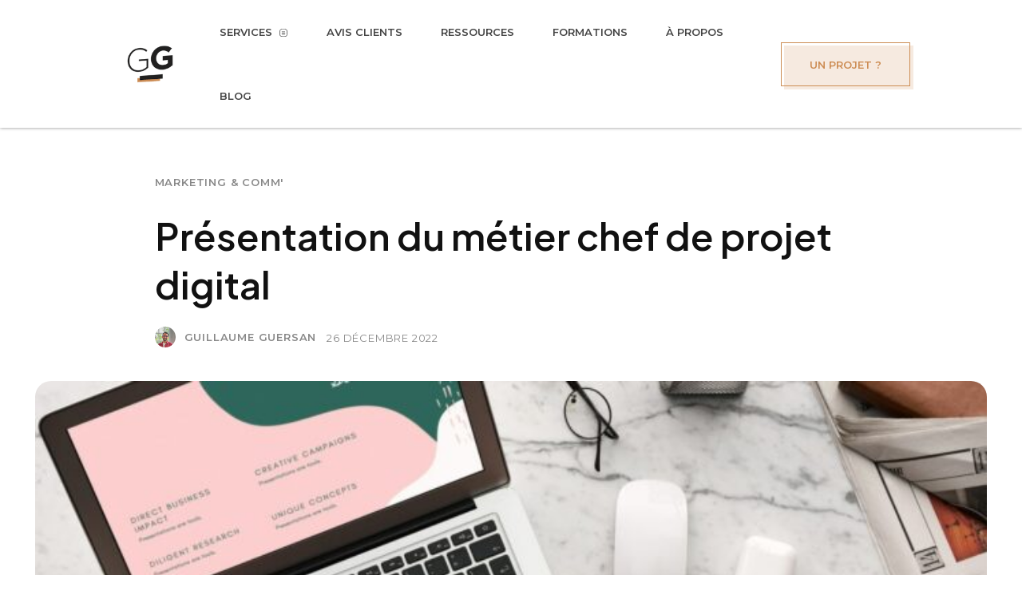

--- FILE ---
content_type: text/html; charset=UTF-8
request_url: https://guersanguillaume.com/chef-de-projet-digital/
body_size: 40158
content:
<!doctype html >
<html lang="fr-FR" prefix="og: https://ogp.me/ns#">
<head>
    <meta charset="UTF-8" />
    <meta name="viewport" content="width=device-width, initial-scale=1.0"><title>Ched de projet digital : présentation de ce métier</title><link rel="preload" href="https://guersanguillaume.com/wp-content/uploads/2019/04/logo-guillaume-guersan-1.png" as="image" fetchpriority="high"><link rel="preload" href="https://guersanguillaume.com/wp-content/cache/perfmatters/guersanguillaume.com/css/post.used.css?ver=1764759779" as="style" /><link rel="stylesheet" id="perfmatters-used-css" href="https://guersanguillaume.com/wp-content/cache/perfmatters/guersanguillaume.com/css/post.used.css?ver=1764759779" media="all" />
    
    <link rel="pingback" href="https://guersanguillaume.com/xmlrpc.php" />
    
<!-- Optimisation des moteurs de recherche par Rank Math - https://rankmath.com/ -->
<meta name="description" content="Ce professionnel devient rapidement indispensable lorsqu’une entreprise cherche à développer son activité sur le web. Présentation."/>
<meta name="robots" content="follow, index, max-snippet:-1, max-video-preview:-1, max-image-preview:large"/>
<link rel="canonical" href="https://guersanguillaume.com/chef-de-projet-digital/" />
<meta property="og:locale" content="fr_FR" />
<meta property="og:type" content="article" />
<meta property="og:title" content="Ched de projet digital : présentation de ce métier" />
<meta property="og:description" content="Ce professionnel devient rapidement indispensable lorsqu’une entreprise cherche à développer son activité sur le web. Présentation." />
<meta property="og:url" content="https://guersanguillaume.com/chef-de-projet-digital/" />
<meta property="og:site_name" content="Guillaume Guersan" />
<meta property="article:publisher" content="https://www.facebook.com/GuillaumeGuersanMarketing/" />
<meta property="article:author" content="https://www.facebook.com/GuillaumeGuersanMarketing/" />
<meta property="article:section" content="Marketing &amp; Comm&#039;" />
<meta property="og:updated_time" content="2022-12-29T10:49:51+01:00" />
<meta property="og:image" content="https://guersanguillaume.com/wp-content/uploads/2022/12/Presentation-du-metier-chef-de-projet-digital.jpg" />
<meta property="og:image:secure_url" content="https://guersanguillaume.com/wp-content/uploads/2022/12/Presentation-du-metier-chef-de-projet-digital.jpg" />
<meta property="og:image:width" content="1440" />
<meta property="og:image:height" content="700" />
<meta property="og:image:alt" content="Présentation du métier chef de projet digital" />
<meta property="og:image:type" content="image/jpeg" />
<meta property="article:published_time" content="2022-12-26T07:59:00+01:00" />
<meta property="article:modified_time" content="2022-12-29T10:49:51+01:00" />
<meta name="twitter:card" content="summary_large_image" />
<meta name="twitter:title" content="Ched de projet digital : présentation de ce métier" />
<meta name="twitter:description" content="Ce professionnel devient rapidement indispensable lorsqu’une entreprise cherche à développer son activité sur le web. Présentation." />
<meta name="twitter:site" content="@GuillaumGuersan" />
<meta name="twitter:creator" content="@GuillaumGuersan" />
<meta name="twitter:image" content="https://guersanguillaume.com/wp-content/uploads/2022/12/Presentation-du-metier-chef-de-projet-digital.jpg" />
<meta name="twitter:label1" content="Écrit par" />
<meta name="twitter:data1" content="Guillaume Guersan" />
<meta name="twitter:label2" content="Temps de lecture" />
<meta name="twitter:data2" content="4 minutes" />
<script type="application/ld+json" class="rank-math-schema">{"@context":"https://schema.org","@graph":[{"@type":"Organization","@id":"https://guersanguillaume.com/#organization","name":"Guillaume Guersan","sameAs":["https://www.facebook.com/GuillaumeGuersanMarketing/","https://twitter.com/GuillaumGuersan"],"logo":{"@type":"ImageObject","@id":"https://guersanguillaume.com/#logo","url":"https://guersanguillaume.com/wp-content/uploads/2022/10/avatar-guillaume-guersan.png","contentUrl":"https://guersanguillaume.com/wp-content/uploads/2022/10/avatar-guillaume-guersan.png","caption":"Guillaume Guersan","inLanguage":"fr-FR","width":"612","height":"612"}},{"@type":"WebSite","@id":"https://guersanguillaume.com/#website","url":"https://guersanguillaume.com","name":"Guillaume Guersan","publisher":{"@id":"https://guersanguillaume.com/#organization"},"inLanguage":"fr-FR"},{"@type":"ImageObject","@id":"https://guersanguillaume.com/wp-content/uploads/2022/12/Presentation-du-metier-chef-de-projet-digital.jpg","url":"https://guersanguillaume.com/wp-content/uploads/2022/12/Presentation-du-metier-chef-de-projet-digital.jpg","width":"1440","height":"700","caption":"Pre\u0301sentation du me\u0301tier chef de projet digital","inLanguage":"fr-FR"},{"@type":"WebPage","@id":"https://guersanguillaume.com/chef-de-projet-digital/#webpage","url":"https://guersanguillaume.com/chef-de-projet-digital/","name":"Ched de projet digital : pr\u00e9sentation de ce m\u00e9tier","datePublished":"2022-12-26T07:59:00+01:00","dateModified":"2022-12-29T10:49:51+01:00","isPartOf":{"@id":"https://guersanguillaume.com/#website"},"primaryImageOfPage":{"@id":"https://guersanguillaume.com/wp-content/uploads/2022/12/Presentation-du-metier-chef-de-projet-digital.jpg"},"inLanguage":"fr-FR"},{"@type":"Person","@id":"https://guersanguillaume.com/chef-de-projet-digital/#author","name":"Guillaume Guersan","description":"Retrouvez tous les articles r\u00e9dig\u00e9s par Guillaume Guersan : Actualit\u00e9, Marketing Digital, R\u00e9f\u00e9rencement naturel SEO, SEA, R\u00e9seaux Sociaux, WordPress, Informatique ...","image":{"@type":"ImageObject","@id":"https://secure.gravatar.com/avatar/3eadffe9c899ba40ccd2063d6250c190a147a5a76b8484dd1fe76f78db920d13?s=96&amp;d=mm&amp;r=g","url":"https://secure.gravatar.com/avatar/3eadffe9c899ba40ccd2063d6250c190a147a5a76b8484dd1fe76f78db920d13?s=96&amp;d=mm&amp;r=g","caption":"Guillaume Guersan","inLanguage":"fr-FR"},"sameAs":["https://www.facebook.com/GuillaumeGuersanMarketing/","https://twitter.com/https://twitter.com/GuillaumGuersan"],"worksFor":{"@id":"https://guersanguillaume.com/#organization"}},{"@type":"BlogPosting","headline":"Ched de projet digital : pr\u00e9sentation de ce m\u00e9tier","keywords":"chef de projet digital","datePublished":"2022-12-26T07:59:00+01:00","dateModified":"2022-12-29T10:49:51+01:00","author":{"@id":"https://guersanguillaume.com/chef-de-projet-digital/#author","name":"Guillaume Guersan"},"publisher":{"@id":"https://guersanguillaume.com/#organization"},"description":"Ce professionnel devient rapidement indispensable lorsqu\u2019une entreprise cherche \u00e0 d\u00e9velopper son activit\u00e9 sur le web. Pr\u00e9sentation.","name":"Ched de projet digital : pr\u00e9sentation de ce m\u00e9tier","@id":"https://guersanguillaume.com/chef-de-projet-digital/#richSnippet","isPartOf":{"@id":"https://guersanguillaume.com/chef-de-projet-digital/#webpage"},"image":{"@id":"https://guersanguillaume.com/wp-content/uploads/2022/12/Presentation-du-metier-chef-de-projet-digital.jpg"},"inLanguage":"fr-FR","mainEntityOfPage":{"@id":"https://guersanguillaume.com/chef-de-projet-digital/#webpage"}}]}</script>
<!-- /Extension Rank Math WordPress SEO -->

<link rel='dns-prefetch' href='//cdn.jsdelivr.net' />
<link rel='dns-prefetch' href='//challenges.cloudflare.com' />

<style id='wp-img-auto-sizes-contain-inline-css' type='text/css'>
img:is([sizes=auto i],[sizes^="auto," i]){contain-intrinsic-size:3000px 1500px}
/*# sourceURL=wp-img-auto-sizes-contain-inline-css */
</style>
<link rel="stylesheet" id="wp-block-library-css" type="text/css" media="all" data-pmdelayedstyle="https://guersanguillaume.com/wp-includes/css/dist/block-library/style.min.css?ver=6.9">
<style id='classic-theme-styles-inline-css' type='text/css'>
/*! This file is auto-generated */
.wp-block-button__link{color:#fff;background-color:#32373c;border-radius:9999px;box-shadow:none;text-decoration:none;padding:calc(.667em + 2px) calc(1.333em + 2px);font-size:1.125em}.wp-block-file__button{background:#32373c;color:#fff;text-decoration:none}
/*# sourceURL=/wp-includes/css/classic-themes.min.css */
</style>
<link rel="stylesheet" id="ads-simulator-style-css" type="text/css" media="all" data-pmdelayedstyle="https://guersanguillaume.com/wp-content/cache/perfmatters/guersanguillaume.com/minify/98f80db1370f.style.min.css?ver=6.9">
<link rel="stylesheet" id="simple-calculator-css-css" type="text/css" media="all" data-pmdelayedstyle="https://guersanguillaume.com/wp-content/cache/perfmatters/guersanguillaume.com/minify/79659e8f33d9.calculator.min.css?ver=1.0">
<link rel="stylesheet" id="contact-form-7-css" type="text/css" media="all" data-pmdelayedstyle="https://guersanguillaume.com/wp-content/cache/perfmatters/guersanguillaume.com/minify/64ac31699f53.styles.min.css?ver=6.1.4">
<link rel="stylesheet" id="seo-quote-calculator-style-css" type="text/css" media="all" data-pmdelayedstyle="https://guersanguillaume.com/wp-content/cache/perfmatters/guersanguillaume.com/minify/95e16447ca3d.style.min.css?ver=6.9">
<link rel="stylesheet" id="seo-simulator-style-css" type="text/css" media="all" data-pmdelayedstyle="https://guersanguillaume.com/wp-content/cache/perfmatters/guersanguillaume.com/minify/03d7264abab0.style.min.css?ver=6.9">
<link rel="stylesheet" id="td-plugin-multi-purpose-css" type="text/css" media="all" data-pmdelayedstyle="https://guersanguillaume.com/wp-content/plugins/td-composer/td-multi-purpose/style.css?ver=9c5a7338c90cbd82cb580e34cffb127f">
<link rel='stylesheet' id='google-fonts-style-css' href='https://guersanguillaume.com/wp-content/cache/perfmatters/guersanguillaume.com/fonts/91221e6ad92b.google-fonts.min.css' type='text/css' media='all' />
<link rel="stylesheet" id="font_awesome-css" type="text/css" media="all" data-pmdelayedstyle="https://guersanguillaume.com/wp-content/cache/perfmatters/guersanguillaume.com/minify/7b890f66b085.font-awesome.min.css?ver=9c5a7338c90cbd82cb580e34cffb127f">
<link rel="stylesheet" id="td-theme-css" type="text/css" media="all" data-pmdelayedstyle="https://guersanguillaume.com/wp-content/cache/perfmatters/guersanguillaume.com/minify/397814f08e44.style.min.css?ver=12.7.4">
<style id='td-theme-inline-css' type='text/css'>@media (max-width:767px){.td-header-desktop-wrap{display:none}}@media (min-width:767px){.td-header-mobile-wrap{display:none}}</style>
<link rel="stylesheet" id="td-legacy-framework-front-style-css" type="text/css" media="all" data-pmdelayedstyle="https://guersanguillaume.com/wp-content/cache/perfmatters/guersanguillaume.com/minify/81bb70875896.td_legacy_main.min.css?ver=9c5a7338c90cbd82cb580e34cffb127f">
<link rel="stylesheet" id="td-theme-demo-style-css" type="text/css" media="all" data-pmdelayedstyle="https://guersanguillaume.com/wp-content/cache/perfmatters/guersanguillaume.com/minify/fa5bd903901d.demo_style.min.css?ver=12.7.4">
<link rel="stylesheet" id="tdb_style_cloud_templates_front-css" type="text/css" media="all" data-pmdelayedstyle="https://guersanguillaume.com/wp-content/cache/perfmatters/guersanguillaume.com/minify/b3534b59751c.tdb_main.min.css?ver=496e217dc78570a2932146e73f7c4a14">
<script type="text/javascript" src="https://guersanguillaume.com/wp-includes/js/jquery/jquery.min.js?ver=3.7.1" id="jquery-core-js"></script>
    <script defer src="[data-uri]"></script>
    
    <style id="tdb-global-colors">:root{--tt-accent-color:#E4A41E;--tt-hover:#504BDC;--tt-gray-dark:#777777;--tt-extra-color:#f4f4f4;--tt-primary-color:#000000}</style>

    
	            <style id="tdb-global-fonts">
                
:root{--tt-secondary:Merriweather;--tt-extra:Red Hat Display;--tt-primary-font:Epilogue;}
            </style>
            
<!-- JS generated by theme -->

<script type="text/javascript" id="td-generated-header-js" defer src="[data-uri]"></script>


<!-- Header style compiled by theme -->

<style>.td-mobile-content .td-mobile-main-menu>li>a{font-family:Montserrat}.td-mobile-content .sub-menu a{font-family:Montserrat}#td-mobile-nav,#td-mobile-nav .wpb_button,.td-search-wrap-mob{font-family:Montserrat}.td-page-title,.td-category-title-holder .td-page-title{font-family:Montserrat}.td-page-content p,.td-page-content li,.td-page-content .td_block_text_with_title,.wpb_text_column p{font-family:Montserrat}.td-page-content h1,.wpb_text_column h1{font-family:Montserrat}.td-page-content h2,.wpb_text_column h2{font-family:Montserrat}.td-page-content h3,.wpb_text_column h3{font-family:Montserrat}.td-page-content h4,.wpb_text_column h4{font-family:Montserrat}.td-page-content h5,.wpb_text_column h5{font-family:Montserrat}.td-page-content h6,.wpb_text_column h6{font-family:Montserrat}body,p{font-family:Montserrat}.white-popup-block,.white-popup-block .wpb_button{font-family:Montserrat}:root{--td_excl_label:'EXCLUSIF';--td_theme_color:#cb9557;--td_slider_text:rgba(203,149,87,0.7);--td_mobile_gradient_one_mob:#cd8d54;--td_mobile_gradient_two_mob:#cd8d54;--td_mobile_text_active_color:#ffffff}</style>

<script defer data-domain="guersanguillaume.com" src="https://plausible.io/js/script.tagged-events.js"></script>
<script defer src="[data-uri]"></script><link rel="icon" href="https://guersanguillaume.com/wp-content/uploads/2025/07/cropped-favicon-guersan-guillaume-consultant-seo-32x32.png" sizes="32x32" />
<link rel="icon" href="https://guersanguillaume.com/wp-content/uploads/2025/07/cropped-favicon-guersan-guillaume-consultant-seo-192x192.png" sizes="192x192" />
<link rel="apple-touch-icon" href="https://guersanguillaume.com/wp-content/uploads/2025/07/cropped-favicon-guersan-guillaume-consultant-seo-180x180.png" />
<meta name="msapplication-TileImage" content="https://guersanguillaume.com/wp-content/uploads/2025/07/cropped-favicon-guersan-guillaume-consultant-seo-270x270.png" />
		<style type="text/css" id="wp-custom-css">
			



    /* Grid for first 4 inputs */
.form-grid {
  display: grid;
    grid-template-columns: 1fr 1fr;
    column-gap: 15px;
    row-gap: 6px;
}

.form-col label, .form-full label {
    display: block;
    width: 100%;
    font-size: 13px;
    margin-bottom: 4px;
    font-weight: 500;
    color: #454545;
}

.form-col br, .form-full br {
  display: none;
}

/* Make full-width blocks */
.form-full {
  margin: 15px 0;
}

/* Responsive: single column on mobile */
@media (max-width: 768px) {
  .form-grid {
    grid-template-columns: 1fr;
  }
}

/* General input styling */
.cf7-input {
    width: 100%;
    padding: 10px;
    margin: 0 !important;
    border: 1px solid #ccc !important;
    border-radius: 8px !important;
    box-sizing: border-box;
    height: 42px !important;
    font-size: 12px !important;
}

/* Wrapper for checkboxes/radios */
.wpcf7-list-item {
  display: block; /* stack full width */
  margin: 0;
}

/* Turn labels into buttons */

.cf7-options {
    display: flex;
    flex-wrap: wrap;
    gap: 8px;
}
.cf7-options .wpcf7-list-item-label {
display: block;
    padding: 6px 13px;
    border: 1px solid #cecece;
    box-shadow: 0px 3px 4px 0px rgba(0, 0, 0, .04), 0px 1px 2px 0px rgba(0, 0, 0, .04);
    border-radius: 8px;
    cursor: pointer;
    transition: all 0.2s ease;
    background: rgb(203 149 87 / 15%);
    color: #000000;
    font-weight: 600;
    text-align: center;
    font-size: 13px;
}

/* Hover effect */
.cf7-options .wpcf7-list-item-label:hover {
      background: rgb(203 149 87 / 38%);
    border: 1px solid #8c6940;
}

/* Selected state */
.cf7-options input[type="checkbox"]:checked + .wpcf7-list-item-label,
.cf7-options input[type="radio"]:checked + .wpcf7-list-item-label {
     background: rgb(203 149 87 / 38%);
    border: 1px solid #8c6940;
}

/* Hide the native inputs */
.cf7-options input[type="checkbox"],
.cf7-options input[type="radio"] {
  display: none;
}

/* Submit button */
.cf7-submit {
  width: 100%;
    padding: 20px 14px !important;
    border: none !important;
    border-radius: 8px !important;
    background-color: #cd8d54 !important;
    color: #fff;
    font-size: 14px !important;
    font-weight: 600 !important;
    cursor: pointer !important;
    transition: background 0.2s ease !important;
}

.cf7-submit:hover {
  background: #a26936 !important;
}
.form-col span.wpcf7-not-valid-tip ,
.form-full span.wpcf7-not-valid-tip {
    font-size: 11px;
    font-weight: 600;
}


.cf7-group-images .cf7-options {
    flex-wrap: nowrap;
}
.cf7-group-images .cf7-options .wpcf7-list-item {
    flex-basis: 25%;
}

.cf7-group-images .cf7-options .wpcf7-list-item .wpcf7-list-item-label{
	padding: 6px;
    text-align: center;
    font-size: 12px;
    line-height: 1.4;
    padding-bottom: 12px;
}



.cf7-group-images .cf7-options span.wpcf7-list-item span:before {
    content: "";
    height: 80px;
    display: block;
    background-size: contain;
    background-repeat: no-repeat;
    background-position: center;
    margin: 10px;
}

.cf7-group-images .cf7-options span.wpcf7-list-item:first-child span:before {
    content: "";
    background-image: url(https://guersanguillaume.com/wp-content/uploads/2025/08/devis-SEO-Guersan.png);
}

.cf7-group-images .cf7-options span.wpcf7-list-item:nth-child(2) span:before {
    content: "";
    background-image: url(https://guersanguillaume.com/wp-content/uploads/2025/08/devis-google-ads-guersan.png);
}
.cf7-group-images .cf7-options span.wpcf7-list-item:nth-child(3) span:before {
    content: "";
    background-image: url(https://guersanguillaume.com/wp-content/uploads/2025/08/devis-meta-ads-Guersan.png);
}
.cf7-group-images .cf7-options span.wpcf7-list-item:nth-child(4) span:before {
    content: "";
    background-image: url(https://guersanguillaume.com/wp-content/uploads/2025/08/devis-formation-Guillaume-Guersan.png);
}

span.reqi {
    font-weight: 600;
    color: #dd3a3a;
}


@media (max-width: 1100px) {
.cf7-group-images .cf7-options{
flex-wrap: wrap;
}
.cf7-group-images .cf7-options .wpcf7-list-item {
    flex: 40%;
}
}		</style>
		
<!-- Button style compiled by theme -->

<style>.tdm-btn-style1{background-color:#cb9557}.tdm-btn-style2:before{border-color:#cb9557}.tdm-btn-style2{color:#cb9557}.tdm-btn-style3{-webkit-box-shadow:0 2px 16px #cb9557;-moz-box-shadow:0 2px 16px #cb9557;box-shadow:0 2px 16px #cb9557}.tdm-btn-style3:hover{-webkit-box-shadow:0 4px 26px #cb9557;-moz-box-shadow:0 4px 26px #cb9557;box-shadow:0 4px 26px #cb9557}</style>

	<style id="tdw-css-placeholder">ul li,ol li{font-size:16px;line-height:28px!important;color:#363738}.wpb_video_wrapper{margin-bottom:0px}.page-template-page-pagebuilder-title .wpb_text_column p:last-child,.page-template-default .wpb_text_column p:last-child{margin-bottom:0px}.gmbrr.fill.contrast .listing .text{background:#F8F9F9}.gmbrr.bubble.fill.amethyst .listing .text,.gmbrr.bubble.fill.carbon .listing .text,.gmbrr.bubble.fill.coffee .listing .text,.gmbrr.bubble.fill.contrast .listing .text,.gmbrr.bubble.fill.copper .listing .text,.gmbrr.bubble.fill.coral .listing .text,.gmbrr.bubble.fill.cranberry .listing .text,.gmbrr.bubble.fill.forest .listing .text,.gmbrr.bubble.fill.magenta .listing .text,.gmbrr.bubble.fill.ocean .listing .text,.gmbrr.bubble.fill.pumpkin .listing .text,.gmbrr.bubble.fill.slate .listing .text,.gmbrr.dark,.gmbrr.dark .author-name,.gmbrr.dark .author-name a,.gmbrr.dark .business-name,.gmbrr.dark .heading,.gmbrr.dark .text,.gmbrr.dark.bubble.contrast .listing .text,.gmbrr.dark.bubble.fill.amethyst .listing .text,.gmbrr.dark.bubble.fill.carbon .listing .text,.gmbrr.dark.bubble.fill.coffee .listing .text,.gmbrr.dark.bubble.fill.copper .listing .text,.gmbrr.dark.bubble.fill.coral .listing .text,.gmbrr.dark.bubble.fill.cranberry .listing .text,.gmbrr.dark.bubble.fill.forest .listing .text,.gmbrr.dark.bubble.fill.magenta .listing .text,.gmbrr.dark.bubble.fill.ocean .listing .text,.gmbrr.dark.bubble.fill.pumpkin .listing .text,.gmbrr.dark.bubble.fill.slate .listing .text,.gmbrr.dark.carousel.bullet-symbol.contrast .navigation .bullet a:hover,.gmbrr.dark.carousel.bullet-symbol.contrast .navigation .bullet.current a,.gmbrr.dark.carousel.bullet-symbol.contrast .navigation .bullet.current a:hover,.gmbrr.dark.contrast .rating,.gmbrr.dark.contrast .count,.gmbrr.dark.contrast .date,.gmbrr.dark.contrast .relative-time-description,.gmbrr.dark.contrast .vicinity,.gmbrr.stripe.contrast>:nth-child(2n-1){color:#000000;padding:5%}.gmbrr.bubble.fill .listing .arrow.arrow-down,.gmbrr.bubble.fill .listing .text-first .text::after{border-top:0.5em solid #F8F9F9}</style>
    <!-- BEGIN - Make Tables Responsive -->
    <style type="text/css">
        
    /* Multi-row tables */
    @media (max-width: 650px) {

        .mtr-table tbody,
        .mtr-table {
        	width: 100% !important;
            display: table !important;
        }

        .mtr-table tr,
        .mtr-table .mtr-th-tag,
        .mtr-table .mtr-td-tag {
        	display: block !important;
            clear: both !important;
            height: auto !important;
        }

        .mtr-table .mtr-td-tag,
        .mtr-table .mtr-th-tag {
        	text-align: right !important;
            width: auto !important;
            box-sizing: border-box !important;
            overflow: auto !important;
        }
    
            .mtr-table .mtr-cell-content {
            	text-align: right !important;
            }
            
        .mtr-table tbody,
        .mtr-table tr,
        .mtr-table {
        	border: none !important;
            padding: 0 !important;
        }

        .mtr-table .mtr-td-tag,
        .mtr-table .mtr-th-tag {
        	border: none;
        }

        .mtr-table tr:nth-child(even) .mtr-td-tag,
        .mtr-table tr:nth-child(even) .mtr-th-tag {
            border-bottom: 1px solid #dddddd !important;
            border-left: 1px solid #dddddd !important;
            border-right: 1px solid #dddddd !important;
            border-top: none !important;
        }

        .mtr-table tr:nth-child(odd) .mtr-td-tag,
        .mtr-table tr:nth-child(odd) .mtr-th-tag {
            border-bottom: 1px solid #bbbbbb !important;
            border-left: 1px solid #bbbbbb !important;
            border-right: 1px solid #bbbbbb !important;
            border-top: none !important;
        }

        .mtr-table tr:first-of-type td:first-of-type,
        .mtr-table tr:first-of-type th:first-of-type {
            border-top: 1px solid #bbbbbb !important;
        }

        .mtr-table.mtr-thead-td tr:nth-of-type(2) td:first-child,
        .mtr-table.mtr-thead-td tr:nth-of-type(2) th:first-child,
        .mtr-table.mtr-tr-th tr:nth-of-type(2) td:first-child,
        .mtr-table.mtr-tr-th tr:nth-of-type(2) th:first-child,
        .mtr-table.mtr-tr-td tr:nth-of-type(2) td:first-child,
        .mtr-table.mtr-tr-td tr:nth-of-type(2) th:first-child {
            border-top: 1px solid #dddddd !important;
        }
            .mtr-table tr:nth-child(even),
            .mtr-table tr:nth-child(even) .mtr-td-tag,
            .mtr-table tr:nth-child(even) .mtr-th-tag {
                background: #ffffff !important;
            }

            .mtr-table tr:nth-child(odd),
            .mtr-table tr:nth-child(odd) .mtr-td-tag,
            .mtr-table tr:nth-child(odd) .mtr-th-tag {
                background: #dddddd !important;
            }
        .mtr-table .mtr-td-tag,
        .mtr-table .mtr-td-tag:first-child,
        .mtr-table .mtr-th-tag,
        .mtr-table .mtr-th-tag:first-child {
            padding: 5px 10px !important;
        }
        
        .mtr-table td[data-mtr-content]:before,
        .mtr-table th[data-mtr-content]:before {
        	display: inline-block !important;
        	content: attr(data-mtr-content) !important;
        	float: left !important;
            text-align: left !important;
            white-space: pre-line !important;
        }
        
        .mtr-table thead,
        .mtr-table.mtr-tr-th tr:first-of-type,
        .mtr-table.mtr-tr-td tr:first-of-type,
        .mtr-table colgroup {
        	display: none !important;
        }
    
        .mtr-cell-content {
            max-width: 49% !important;
            display: inline-block !important;
        }
            
        .mtr-table td[data-mtr-content]:before,
        .mtr-table th[data-mtr-content]:before {
            max-width: 49% !important;
        }
            
    }
    
    /* Single-row tables */
    @media (max-width: 650px) {

        .mtr-one-row-table .mtr-td-tag,
        .mtr-one-row-table .mtr-th-tag {
            box-sizing: border-box !important;
        }

        .mtr-one-row-table colgroup {
        	display: none !important;
        }

    
        .mtr-one-row-table tbody,
        .mtr-one-row-table tr,
        .mtr-one-row-table {
        	border: none !important;
            padding: 0 !important;
            width: 100% !important;
            display: block;
        }

        .mtr-one-row-table .mtr-td-tag,
        .mtr-one-row-table .mtr-th-tag {
            border: none;
        }
        
        .mtr-one-row-table .mtr-td-tag,
        .mtr-one-row-table .mtr-th-tag {
        	display: block !important;
            width: 50% !important;
        }
        .mtr-one-row-table tr {
            display: flex !important;
            flex-wrap: wrap !important;
        }
        
            .mtr-one-row-table td:nth-child(4n+1),
            .mtr-one-row-table th:nth-child(4n+1),
            .mtr-one-row-table td:nth-child(4n+2),
            .mtr-one-row-table th:nth-child(4n+2) {
                background: #dddddd !important;
            }

            .mtr-one-row-table th:nth-child(2n+1),
            .mtr-one-row-table td:nth-child(2n+1) {
                border-right: 1px solid #bbbbbb !important;
                border-left: 1px solid #bbbbbb !important;
            }

            .mtr-one-row-table td:nth-child(2n+2),
            .mtr-one-row-table th:nth-child(2n+2) {
                border-right: 1px solid #bbbbbb !important;
            }

            /* last two */
            .mtr-one-row-table td:nth-last-child(-n+2),
            .mtr-one-row-table th:nth-last-child(-n+2) {
                border-bottom: 1px solid #bbbbbb !important;
            }
            
        .mtr-one-row-table .mtr-td-tag,
        .mtr-one-row-table .mtr-th-tag {
            border-top: 1px solid #bbbbbb !important;
            padding: 5px 10px !important;
        }
        
    }
    </style>
    <!-- END - Make Tables Responsive -->
        <noscript><style>.perfmatters-lazy[data-src]{display:none !important;}</style></noscript></head>

<body class="wp-singular post-template-default single single-post postid-11557 single-format-standard wp-theme-Newspaper chef-de-projet-digital global-block-template-1 tdb_template_27334 tdb-template  tdc-header-template  tdc-footer-template td-animation-stack-type0 td-full-layout" itemscope="itemscope" itemtype="https://schema.org/WebPage">

    <div class="td-scroll-up" data-style="style1"><i class="td-icon-menu-up"></i></div>
    <div class="td-menu-background" style="visibility:hidden"></div>
<div id="td-mobile-nav" style="visibility:hidden">
    <div class="td-mobile-container">
        <!-- mobile menu top section -->
        <div class="td-menu-socials-wrap">
            <!-- socials -->
            <div class="td-menu-socials">
                            </div>
            <!-- close button -->
            <div class="td-mobile-close">
                <span><i class="td-icon-close-mobile"></i></span>
            </div>
        </div>

        <!-- login section -->
        
        <!-- menu section -->
        <div class="td-mobile-content">
            <div class="menu-mobile-container"><ul id="menu-mobile" class="td-mobile-main-menu"><li id="menu-item-22758" class="menu-item menu-item-type-post_type menu-item-object-page menu-item-has-children menu-item-first menu-item-22758"><a href="https://guersanguillaume.com/freelance-seo/">Services SEO<i class="td-icon-menu-right td-element-after"></i></a>
<ul class="sub-menu">
	<li id="menu-item-22762" class="menu-item menu-item-type-post_type menu-item-object-page menu-item-22762"><a href="https://guersanguillaume.com/freelance-seo/">Accompagnement de A à Z</a></li>
	<li id="menu-item-22759" class="menu-item menu-item-type-post_type menu-item-object-page menu-item-22759"><a href="https://guersanguillaume.com/freelance-seo/audit-seo/">Audit SEO</a></li>
	<li id="menu-item-22761" class="menu-item menu-item-type-post_type menu-item-object-page menu-item-22761"><a href="https://guersanguillaume.com/freelance-seo/freelance-netlinking-seo-off-site/">Netlinking</a></li>
	<li id="menu-item-22760" class="menu-item menu-item-type-post_type menu-item-object-page menu-item-22760"><a href="https://guersanguillaume.com/freelance-seo/audit-seo-video/">Audit privé en vidéo</a></li>
</ul>
</li>
<li id="menu-item-22764" class="menu-item menu-item-type-post_type menu-item-object-page menu-item-22764"><a href="https://guersanguillaume.com/freelance-google-ads/">Google Ads</a></li>
<li id="menu-item-22763" class="menu-item menu-item-type-post_type menu-item-object-page menu-item-22763"><a href="https://guersanguillaume.com/freelance-facebook-ads/">Facebook Ads</a></li>
<li id="menu-item-22765" class="menu-item menu-item-type-post_type menu-item-object-page menu-item-22765"><a href="https://guersanguillaume.com/a-propos-guillaume-guersan/">À propos</a></li>
<li id="menu-item-22768" class="menu-item menu-item-type-post_type menu-item-object-page menu-item-22768"><a href="https://guersanguillaume.com/ressources/">Ressources</a></li>
<li id="menu-item-22766" class="menu-item menu-item-type-post_type menu-item-object-page menu-item-22766"><a href="https://guersanguillaume.com/blog-guillaume-guersan/">Blog</a></li>
<li id="menu-item-22767" class="menu-item menu-item-type-post_type menu-item-object-page menu-item-22767"><a href="https://guersanguillaume.com/references-clients/">Avis &#038; Références</a></li>
<li id="menu-item-22769" class="menu-item menu-item-type-post_type menu-item-object-page menu-item-22769"><a href="https://guersanguillaume.com/contact/">Contactez moi</a></li>
<li id="menu-item-22770" class="menu-item menu-item-type-post_type menu-item-object-page menu-item-22770"><a href="https://guersanguillaume.com/projet-freelance-webmarketing/">Formulaire de devis</a></li>
</ul></div>        </div>
    </div>

    <!-- register/login section -->
    </div><div class="td-search-background" style="visibility:hidden"></div>
<div class="td-search-wrap-mob" style="visibility:hidden">
	<div class="td-drop-down-search">
		<form method="get" class="td-search-form" action="https://guersanguillaume.com/">
			<!-- close button -->
			<div class="td-search-close">
				<span><i class="td-icon-close-mobile"></i></span>
			</div>
			<div role="search" class="td-search-input">
				<span>Recherche</span>
				<input id="td-header-search-mob" type="text" value="" name="s" autocomplete="off" />
			</div>
		</form>
		<div id="td-aj-search-mob" class="td-ajax-search-flex"></div>
	</div>
</div>
    <div id="td-outer-wrap" class="td-theme-wrap">

                    <div class="td-header-template-wrap" style="position: relative">
                                <div class="td-header-mobile-wrap ">
                    <div id="tdi_1" class="tdc-zone"><div class="tdc_zone tdi_2  wpb_row td-pb-row tdc-element-style"  >
<style scoped>.tdi_2{min-height:0}.td-header-mobile-wrap{position:relative;width:100%}@media (max-width:767px){.tdi_2:before{content:'';display:block;width:100vw;height:100%;position:absolute;left:50%;transform:translateX(-50%);box-shadow:0px 6px 8px 0px rgba(0,0,0,0.08);z-index:20;pointer-events:none}@media (max-width:767px){.tdi_2:before{width:100%}}}@media (max-width:767px){.tdi_2{margin-right:-5px!important;margin-left:-5px!important;width:auto!important;position:relative}}</style>
<div class="tdi_1_rand_style td-element-style" ><style>@media (max-width:767px){.tdi_1_rand_style{background-color:#222222!important}}</style></div><div id="tdi_3" class="tdc-row"><div class="vc_row tdi_4  wpb_row td-pb-row tdc-element-style" >
<style scoped>.tdi_4,.tdi_4 .tdc-columns{min-height:0}.tdi_4,.tdi_4 .tdc-columns{display:block}.tdi_4 .tdc-columns{width:100%}.tdi_4:before,.tdi_4:after{display:table}@media (max-width:767px){.tdi_4,.tdi_4 .tdc-columns{display:flex;flex-direction:row;flex-wrap:nowrap;justify-content:flex-start;align-items:center}.tdi_4 .tdc-columns{width:100%}.tdi_4:before,.tdi_4:after{display:none}@media (min-width:768px){.tdi_4{margin-left:-0px;margin-right:-0px}.tdi_4 .tdc-row-video-background-error,.tdi_4>.vc_column,.tdi_4>.tdc-columns>.vc_column{padding-left:0px;padding-right:0px}}}@media (max-width:767px){.tdi_4{padding-top:5px!important;padding-bottom:5px!important;position:relative}}</style>
<div class="tdi_3_rand_style td-element-style" ><style>@media (max-width:767px){.tdi_3_rand_style{background-color:#ffffff!important}}</style></div><div class="vc_column tdi_6  wpb_column vc_column_container tdc-column td-pb-span4">
<style scoped>.tdi_6{vertical-align:baseline}.tdi_6>.wpb_wrapper,.tdi_6>.wpb_wrapper>.tdc-elements{display:block}.tdi_6>.wpb_wrapper>.tdc-elements{width:100%}.tdi_6>.wpb_wrapper>.vc_row_inner{width:auto}.tdi_6>.wpb_wrapper{width:auto;height:auto}@media (max-width:767px){.tdi_6{vertical-align:middle}}@media (max-width:767px){.tdi_6{width:20%!important;display:inline-block!important}}</style><div class="wpb_wrapper" ><div class="td_block_wrap tdb_mobile_menu tdi_7 td-pb-border-top td_block_template_1 tdb-header-align"  data-td-block-uid="tdi_7" >
<style>@media (max-width:767px){.tdi_7{padding-top:2px!important}}</style>
<style>.tdb-header-align{vertical-align:middle}.tdb_mobile_menu{margin-bottom:0;clear:none}.tdb_mobile_menu a{display:inline-block!important;position:relative;text-align:center;color:var(--td_theme_color,#4db2ec)}.tdb_mobile_menu a>span{display:flex;align-items:center;justify-content:center}.tdb_mobile_menu svg{height:auto}.tdb_mobile_menu svg,.tdb_mobile_menu svg *{fill:var(--td_theme_color,#4db2ec)}#tdc-live-iframe .tdb_mobile_menu a{pointer-events:none}.td-menu-mob-open-menu{overflow:hidden}.td-menu-mob-open-menu #td-outer-wrap{position:static}.tdi_7{display:inline-block}.tdi_7 .tdb-mobile-menu-button i{font-size:22px;width:55px;height:55px;line-height:55px}.tdi_7 .tdb-mobile-menu-button svg{width:22px}.tdi_7 .tdb-mobile-menu-button .tdb-mobile-menu-icon-svg{width:55px;height:55px}.tdi_7 .tdb-mobile-menu-button{color:#0a0a0a}.tdi_7 .tdb-mobile-menu-button svg,.tdi_7 .tdb-mobile-menu-button svg *{fill:#0a0a0a}.tdi_7 .tdb-mobile-menu-button:hover{color:#0a0a0a}.tdi_7 .tdb-mobile-menu-button:hover svg,.tdi_7 .tdb-mobile-menu-button:hover svg *{fill:#0a0a0a}@media (max-width:767px){.tdi_7 .tdb-mobile-menu-button i{font-size:34px;width:40.8px;height:40.8px;line-height:40.8px}.tdi_7 .tdb-mobile-menu-button svg{width:34px}.tdi_7 .tdb-mobile-menu-button .tdb-mobile-menu-icon-svg{width:40.8px;height:40.8px}}</style><div class="tdb-block-inner td-fix-index"><span class="tdb-mobile-menu-button"><span class="tdb-mobile-menu-icon tdb-mobile-menu-icon-svg" ><svg version="1.1" xmlns="http://www.w3.org/2000/svg" viewBox="0 0 1024 1024"><path d="M931.901 316.261h-839.803v-82.104h839.803v82.104zM931.881 562.246h-839.741v-82.145h839.741v82.145zM931.881 808.119h-839.762v-82.115h839.762v82.115z"></path></svg></span></span></div></div> <!-- ./block --></div></div><div class="vc_column tdi_9  wpb_column vc_column_container tdc-column td-pb-span4">
<style scoped>.tdi_9{vertical-align:baseline}.tdi_9>.wpb_wrapper,.tdi_9>.wpb_wrapper>.tdc-elements{display:block}.tdi_9>.wpb_wrapper>.tdc-elements{width:100%}.tdi_9>.wpb_wrapper>.vc_row_inner{width:auto}.tdi_9>.wpb_wrapper{width:auto;height:auto}@media (max-width:767px){.tdi_9{vertical-align:middle}}@media (max-width:767px){.tdi_9{width:60%!important;display:inline-block!important}}</style><div class="wpb_wrapper" ><div class="td_block_wrap tdb_header_logo tdi_10 td-pb-border-top td_block_template_1 tdb-header-align"  data-td-block-uid="tdi_10" >
<style>@media(min-width:1141px){.tdi_10{display:inline-block!important}}@media (min-width:768px) and (max-width:1018px){.tdi_10{display:inline-block!important}}@media (min-width:1019px) and (max-width:1140px){.tdi_10{display:inline-block!important}}</style>
<style>.tdb_header_logo{margin-bottom:0;clear:none}.tdb_header_logo .tdb-logo-a,.tdb_header_logo h1{display:flex;pointer-events:auto;align-items:flex-start}.tdb_header_logo h1{margin:0;line-height:0}.tdb_header_logo .tdb-logo-img-wrap img{display:block}.tdb_header_logo .tdb-logo-svg-wrap+.tdb-logo-img-wrap{display:none}.tdb_header_logo .tdb-logo-svg-wrap svg{width:50px;display:block;transition:fill .3s ease}.tdb_header_logo .tdb-logo-text-wrap{display:flex}.tdb_header_logo .tdb-logo-text-title,.tdb_header_logo .tdb-logo-text-tagline{-webkit-transition:all 0.2s ease;transition:all 0.2s ease}.tdb_header_logo .tdb-logo-text-title{background-size:cover;background-position:center center;font-size:75px;font-family:serif;line-height:1.1;color:#222;white-space:nowrap}.tdb_header_logo .tdb-logo-text-tagline{margin-top:2px;font-size:12px;font-family:serif;letter-spacing:1.8px;line-height:1;color:#767676}.tdb_header_logo .tdb-logo-icon{position:relative;font-size:46px;color:#000}.tdb_header_logo .tdb-logo-icon-svg{line-height:0}.tdb_header_logo .tdb-logo-icon-svg svg{width:46px;height:auto}.tdb_header_logo .tdb-logo-icon-svg svg,.tdb_header_logo .tdb-logo-icon-svg svg *{fill:#000}.tdi_10 .tdb-logo-a,.tdi_10 h1{flex-direction:column;align-items:center}.tdi_10 .tdb-logo-svg-wrap{display:block}.tdi_10 .tdb-logo-svg-wrap+.tdb-logo-img-wrap{display:none}.tdi_10 .tdb-logo-img{max-width:66px}.tdi_10 .tdb-logo-img-wrap{display:block}.tdi_10 .tdb-logo-text-tagline{margin-top:2px;margin-left:0;display:none}.tdi_10 .tdb-logo-text-title{display:none;background-color:#444444;-webkit-background-clip:text;-webkit-text-fill-color:transparent;font-family:Molle!important;font-size:28px!important;line-height:1.4!important;}.tdi_10 .tdb-logo-text-wrap{flex-direction:column;align-items:flex-start}.tdi_10 .tdb-logo-icon{top:0px;display:block}html[class*='ie'] .tdi_10 .tdb-logo-text-title{background:none;color:#444444}@media (max-width:767px){.tdb_header_logo .tdb-logo-text-title{font-size:36px}}@media (max-width:767px){.tdb_header_logo .tdb-logo-text-tagline{font-size:11px}}@media (min-width:1019px) and (max-width:1140px){.tdi_10 .tdb-logo-img{max-width:60px}.tdi_10 .tdb-logo-text-title{font-size:26px!important;line-height:1.3!important;}}@media (min-width:768px) and (max-width:1018px){.tdi_10 .tdb-logo-img{max-width:50px}.tdi_10 .tdb-logo-text-title{font-size:22px!important;line-height:1.2!important;}}</style><div class="tdb-block-inner td-fix-index"><a class="tdb-logo-a" href="https://guersanguillaume.com/"><span class="tdb-logo-img-wrap"><img data-perfmatters-preload class="tdb-logo-img" src="https://guersanguillaume.com/wp-content/uploads/2019/04/logo-guillaume-guersan-1.png" alt="Logo" title width="106" height="106" fetchpriority="high"></span></a></div></div> <!-- ./block --></div></div><div class="vc_column tdi_12  wpb_column vc_column_container tdc-column td-pb-span4">
<style scoped>.tdi_12{vertical-align:baseline}.tdi_12>.wpb_wrapper,.tdi_12>.wpb_wrapper>.tdc-elements{display:block}.tdi_12>.wpb_wrapper>.tdc-elements{width:100%}.tdi_12>.wpb_wrapper>.vc_row_inner{width:auto}.tdi_12>.wpb_wrapper{width:auto;height:auto}@media (max-width:767px){.tdi_12{vertical-align:middle}}@media (max-width:767px){.tdi_12{width:20%!important;display:inline-block!important}}</style><div class="wpb_wrapper" ><div class="tdm_block td_block_wrap tdm_block_icon tdi_13 tdm-content-horiz-right td-pb-border-top td_block_template_1"  data-td-block-uid="tdi_13"   >
<style>.tdm_block_icon.tdm_block{margin-bottom:0}.tds-icon{position:relative}.tds-icon:after{content:'';width:100%;height:100%;left:0;top:0;position:absolute;z-index:-1;opacity:0;-webkit-transition:opacity 0.3s ease;transition:opacity 0.3s ease}.tds-icon svg{display:block}.tdi_13 i{font-size:50px;text-align:center;width:80px;height:80px;line-height:80px}.tdi_13 i,.tdi_13 .tds-icon-svg-wrap{position:relative;top:0px}.tdi_13 .tds-icon-svg-wrap{margin-left:auto}@media (max-width:767px){.tdi_13 i{font-size:34px;text-align:center;width:34px;height:34px;line-height:34px}}</style><a href="https://guersanguillaume.com/projet-freelance-webmarketing/" aria-label="icon">
<style>.tdi_14{-webkit-transition:all 0.2s ease;-moz-transition:all 0.2s ease;-o-transition:all 0.2s ease;transition:all 0.2s ease}.tdi_14:before{-webkit-transition:all 0.2s ease;-moz-transition:all 0.2s ease;-o-transition:all 0.2s ease;transition:all 0.2s ease;color:#0a0a0a}.tdi_14 svg{fill:#0a0a0a}.tdi_14 svg *{fill:inherit}body .tdi_13:hover .tdi_14:before{-webkit-text-fill-color:unset;background:transparent;transition:none}body .tdi_13:hover .tdi_14 svg{fill:@text_hover_color}body .tdi_13:hover .tdi_14 svg *{fill:inherit}.tdi_13:hover .tdi_14:before{color:#cd8d54}.tdi_13:hover .tdi_14 svg{fill:#cd8d54}.tdi_13:hover .tdi_14 svg *{fill:inherit}@media (min-width:1019px) and (max-width:1140px){}@media (min-width:768px) and (max-width:1018px){}@media (max-width:767px){}</style><i class="tds-icon tdc-font-fa tdc-font-fa-phone-square tdi_14 td-fix-index "></i></a></div></div></div></div></div></div></div>                </div>
                
                <div class="td-header-desktop-wrap ">
                    <div id="tdi_15" class="tdc-zone"><div class="tdc_zone tdi_16  wpb_row td-pb-row tdc-element-style"  >
<style scoped>.tdi_16{min-height:0}.td-header-desktop-wrap{position:relative}.tdi_16{z-index:999!important;position:relative}</style>
<div class="tdi_15_rand_style td-element-style" ><style>.tdi_15_rand_style{background-color:#ffffff!important}</style></div><div id="tdi_17" class="tdc-row stretch_row_content td-stretch-content"><div class="vc_row tdi_18  wpb_row td-pb-row tdc-element-style tdc-row-content-vert-center" >
<style scoped>.tdi_18,.tdi_18 .tdc-columns{min-height:0}.tdi_18>.td-element-style:after{content:''!important;width:100%!important;height:100%!important;position:absolute!important;top:0!important;left:0!important;z-index:0!important;display:block!important;background-color:#ffffff!important}.tdi_18:before{display:block;width:100vw;height:100%;position:absolute;left:50%;transform:translateX(-50%);box-shadow:none;z-index:20;pointer-events:none;top:0}.tdi_18,.tdi_18 .tdc-columns{display:block}.tdi_18 .tdc-columns{width:100%}.tdi_18:before,.tdi_18:after{display:table}@media (min-width:768px){.tdi_18{margin-left:-0px;margin-right:-0px}.tdi_18 .tdc-row-video-background-error,.tdi_18>.vc_column,.tdi_18>.tdc-columns>.vc_column{padding-left:0px;padding-right:0px}}@media (min-width:767px){.tdi_18.tdc-row-content-vert-center,.tdi_18.tdc-row-content-vert-center .tdc-columns{display:flex;align-items:center;flex:1}.tdi_18.tdc-row-content-vert-bottom,.tdi_18.tdc-row-content-vert-bottom .tdc-columns{display:flex;align-items:flex-end;flex:1}.tdi_18.tdc-row-content-vert-center .td_block_wrap{vertical-align:middle}.tdi_18.tdc-row-content-vert-bottom .td_block_wrap{vertical-align:bottom}}.tdi_18{padding-right:10%!important;padding-left:10%!important;box-shadow:0 0 4px #888888!important;position:relative}.tdi_18 .td_block_wrap{text-align:left}@media (max-width:767px){.tdi_18{box-shadow:0 0 4pxpx #888888!important}}@media (min-width:1019px) and (max-width:1140px){.tdi_18{padding-right:0px!important;padding-left:0px!important;box-shadow:0 0 4pxpx #888888!important}}@media (min-width:768px) and (max-width:1018px){.tdi_18{padding-right:0px!important;padding-left:0px!important;box-shadow:0 0 4pxpx #888888!important}}</style>
<div class="tdi_17_rand_style td-element-style" ><style>.tdi_17_rand_style{background-color:#ffffff!important}</style></div><div class="vc_column tdi_20  wpb_column vc_column_container tdc-column td-pb-span3">
<style scoped>.tdi_20{vertical-align:baseline}.tdi_20>.wpb_wrapper,.tdi_20>.wpb_wrapper>.tdc-elements{display:block}.tdi_20>.wpb_wrapper>.tdc-elements{width:100%}.tdi_20>.wpb_wrapper>.vc_row_inner{width:auto}.tdi_20>.wpb_wrapper{width:auto;height:auto}div.tdi_20{width:10%!important}.tdi_20{width:10%!important;justify-content:flex-end!important;text-align:right!important}</style><div class="wpb_wrapper" ><div class="td_block_wrap tdb_header_logo tdi_21 td-pb-border-top td_block_template_1 tdb-header-align"  data-td-block-uid="tdi_21" >
<style>@media(min-width:1141px){.tdi_21{display:inline-block!important}}@media (min-width:768px) and (max-width:1018px){.tdi_21{display:inline-block!important}}@media (min-width:1019px) and (max-width:1140px){.tdi_21{display:inline-block!important}}</style>
<style>.tdi_21{display:inline-block}.tdi_21 .tdb-logo-a,.tdi_21 h1{flex-direction:column;align-items:center}.tdi_21 .tdb-logo-svg-wrap{display:block}.tdi_21 .tdb-logo-svg-wrap+.tdb-logo-img-wrap{display:none}.tdi_21 .tdb-logo-img{max-width:66px}.tdi_21 .tdb-logo-img-wrap{display:block}.tdi_21 .tdb-logo-text-tagline{margin-top:2px;margin-left:0;display:none}.tdi_21 .tdb-logo-text-title{display:none;background-color:#444444;-webkit-background-clip:text;-webkit-text-fill-color:transparent;font-family:Molle!important;font-size:28px!important;line-height:1.4!important;}.tdi_21 .tdb-logo-text-wrap{flex-direction:column;align-items:flex-start}.tdi_21 .tdb-logo-icon{top:0px;display:block}html[class*='ie'] .tdi_21 .tdb-logo-text-title{background:none;color:#444444}@media (min-width:1019px) and (max-width:1140px){.tdi_21 .tdb-logo-img{max-width:60px}.tdi_21 .tdb-logo-text-title{font-size:26px!important;line-height:1.3!important;}}@media (min-width:768px) and (max-width:1018px){.tdi_21 .tdb-logo-img{max-width:50px}.tdi_21 .tdb-logo-text-title{font-size:22px!important;line-height:1.2!important;}}</style><div class="tdb-block-inner td-fix-index"><a class="tdb-logo-a" href="https://guersanguillaume.com/"><span class="tdb-logo-img-wrap"><img data-perfmatters-preload class="tdb-logo-img" src="https://guersanguillaume.com/wp-content/uploads/2019/04/logo-guillaume-guersan-1.png" alt="Logo" title width="106" height="106" fetchpriority="high"></span></a></div></div> <!-- ./block --></div></div><div class="vc_column tdi_23  wpb_column vc_column_container tdc-column td-pb-span6">
<style scoped>.tdi_23{vertical-align:baseline}.tdi_23>.wpb_wrapper,.tdi_23>.wpb_wrapper>.tdc-elements{display:flex;flex-direction:row;flex-wrap:nowrap;justify-content:center;align-items:flex-start}.tdi_23>.wpb_wrapper>.tdc-elements{width:100%}.tdi_23>.wpb_wrapper>.vc_row_inner{width:auto}.tdi_23>.wpb_wrapper{width:100%;height:100%}div.tdi_23{width:80%!important}.tdi_23{padding-left:40px!important;width:70%!important}</style><div class="wpb_wrapper" ><div class="td_block_wrap tdb_header_menu tdi_24 tds_menu_active1 tds_menu_sub_active2 tdb-head-menu-inline tdb-mm-align-screen td-pb-border-top td_block_template_1 tdb-header-align"  data-td-block-uid="tdi_24"  style=" z-index: 999;">
<style>.tdi_24{justify-content:flex-end!important;text-align:right!important}</style>
<style>.tdb_header_menu{margin-bottom:0;z-index:999;clear:none}.tdb_header_menu .tdb-main-sub-icon-fake,.tdb_header_menu .tdb-sub-icon-fake{display:none}.rtl .tdb_header_menu .tdb-menu{display:flex}.tdb_header_menu .tdb-menu{display:inline-block;vertical-align:middle;margin:0}.tdb_header_menu .tdb-menu .tdb-mega-menu-inactive,.tdb_header_menu .tdb-menu .tdb-menu-item-inactive{pointer-events:none}.tdb_header_menu .tdb-menu .tdb-mega-menu-inactive>ul,.tdb_header_menu .tdb-menu .tdb-menu-item-inactive>ul{visibility:hidden;opacity:0}.tdb_header_menu .tdb-menu .sub-menu{font-size:14px;position:absolute;top:-999em;background-color:#fff;z-index:99}.tdb_header_menu .tdb-menu .sub-menu>li{list-style-type:none;margin:0;font-family:var(--td_default_google_font_1,'Open Sans','Open Sans Regular',sans-serif)}.tdb_header_menu .tdb-menu>li{float:left;list-style-type:none;margin:0}.tdb_header_menu .tdb-menu>li>a{position:relative;display:inline-block;padding:0 14px;font-weight:700;font-size:14px;line-height:48px;vertical-align:middle;text-transform:uppercase;-webkit-backface-visibility:hidden;color:#000;font-family:var(--td_default_google_font_1,'Open Sans','Open Sans Regular',sans-serif)}.tdb_header_menu .tdb-menu>li>a:after{content:'';position:absolute;bottom:0;left:0;right:0;margin:0 auto;width:0;height:3px;background-color:var(--td_theme_color,#4db2ec);-webkit-transform:translate3d(0,0,0);transform:translate3d(0,0,0);-webkit-transition:width 0.2s ease;transition:width 0.2s ease}.tdb_header_menu .tdb-menu>li>a>.tdb-menu-item-text{display:inline-block}.tdb_header_menu .tdb-menu>li>a .tdb-menu-item-text,.tdb_header_menu .tdb-menu>li>a span{vertical-align:middle;float:left}.tdb_header_menu .tdb-menu>li>a .tdb-sub-menu-icon{margin:0 0 0 7px}.tdb_header_menu .tdb-menu>li>a .tdb-sub-menu-icon-svg{float:none;line-height:0}.tdb_header_menu .tdb-menu>li>a .tdb-sub-menu-icon-svg svg{width:14px;height:auto}.tdb_header_menu .tdb-menu>li>a .tdb-sub-menu-icon-svg svg,.tdb_header_menu .tdb-menu>li>a .tdb-sub-menu-icon-svg svg *{fill:#000}.tdb_header_menu .tdb-menu>li.current-menu-item>a:after,.tdb_header_menu .tdb-menu>li.current-menu-ancestor>a:after,.tdb_header_menu .tdb-menu>li.current-category-ancestor>a:after,.tdb_header_menu .tdb-menu>li.current-page-ancestor>a:after,.tdb_header_menu .tdb-menu>li:hover>a:after,.tdb_header_menu .tdb-menu>li.tdb-hover>a:after{width:100%}.tdb_header_menu .tdb-menu>li:hover>ul,.tdb_header_menu .tdb-menu>li.tdb-hover>ul{top:auto;display:block!important}.tdb_header_menu .tdb-menu>li.td-normal-menu>ul.sub-menu{top:auto;left:0;z-index:99}.tdb_header_menu .tdb-menu>li .tdb-menu-sep{position:relative;vertical-align:middle;font-size:14px}.tdb_header_menu .tdb-menu>li .tdb-menu-sep-svg{line-height:0}.tdb_header_menu .tdb-menu>li .tdb-menu-sep-svg svg{width:14px;height:auto}.tdb_header_menu .tdb-menu>li:last-child .tdb-menu-sep{display:none}.tdb_header_menu .tdb-menu-item-text{word-wrap:break-word}.tdb_header_menu .tdb-menu-item-text,.tdb_header_menu .tdb-sub-menu-icon,.tdb_header_menu .tdb-menu-more-subicon{vertical-align:middle}.tdb_header_menu .tdb-sub-menu-icon,.tdb_header_menu .tdb-menu-more-subicon{position:relative;top:0;padding-left:0}.tdb_header_menu .tdb-normal-menu{position:relative}.tdb_header_menu .tdb-normal-menu ul{left:0;padding:15px 0;text-align:left}.tdb_header_menu .tdb-normal-menu ul ul{margin-top:-15px}.tdb_header_menu .tdb-normal-menu ul .tdb-menu-item{position:relative;list-style-type:none}.tdb_header_menu .tdb-normal-menu ul .tdb-menu-item>a{position:relative;display:block;padding:7px 30px;font-size:12px;line-height:20px;color:#111}.tdb_header_menu .tdb-normal-menu ul .tdb-menu-item>a .tdb-sub-menu-icon,.tdb_header_menu .td-pulldown-filter-list .tdb-menu-item>a .tdb-sub-menu-icon{position:absolute;top:50%;-webkit-transform:translateY(-50%);transform:translateY(-50%);right:0;padding-right:inherit;font-size:7px;line-height:20px}.tdb_header_menu .tdb-normal-menu ul .tdb-menu-item>a .tdb-sub-menu-icon-svg,.tdb_header_menu .td-pulldown-filter-list .tdb-menu-item>a .tdb-sub-menu-icon-svg{line-height:0}.tdb_header_menu .tdb-normal-menu ul .tdb-menu-item>a .tdb-sub-menu-icon-svg svg,.tdb_header_menu .td-pulldown-filter-list .tdb-menu-item>a .tdb-sub-menu-icon-svg svg{width:7px;height:auto}.tdb_header_menu .tdb-normal-menu ul .tdb-menu-item>a .tdb-sub-menu-icon-svg svg,.tdb_header_menu .tdb-normal-menu ul .tdb-menu-item>a .tdb-sub-menu-icon-svg svg *,.tdb_header_menu .td-pulldown-filter-list .tdb-menu-item>a .tdb-sub-menu-icon svg,.tdb_header_menu .td-pulldown-filter-list .tdb-menu-item>a .tdb-sub-menu-icon svg *{fill:#000}.tdb_header_menu .tdb-normal-menu ul .tdb-menu-item:hover>ul,.tdb_header_menu .tdb-normal-menu ul .tdb-menu-item.tdb-hover>ul{top:0;display:block!important}.tdb_header_menu .tdb-normal-menu ul .tdb-menu-item.current-menu-item>a,.tdb_header_menu .tdb-normal-menu ul .tdb-menu-item.current-menu-ancestor>a,.tdb_header_menu .tdb-normal-menu ul .tdb-menu-item.current-category-ancestor>a,.tdb_header_menu .tdb-normal-menu ul .tdb-menu-item.current-page-ancestor>a,.tdb_header_menu .tdb-normal-menu ul .tdb-menu-item.tdb-hover>a,.tdb_header_menu .tdb-normal-menu ul .tdb-menu-item:hover>a{color:var(--td_theme_color,#4db2ec)}.tdb_header_menu .tdb-normal-menu>ul{left:-15px}.tdb_header_menu.tdb-menu-sub-inline .tdb-normal-menu ul,.tdb_header_menu.tdb-menu-sub-inline .td-pulldown-filter-list{width:100%!important}.tdb_header_menu.tdb-menu-sub-inline .tdb-normal-menu ul li,.tdb_header_menu.tdb-menu-sub-inline .td-pulldown-filter-list li{display:inline-block;width:auto!important}.tdb_header_menu.tdb-menu-sub-inline .tdb-normal-menu,.tdb_header_menu.tdb-menu-sub-inline .tdb-normal-menu .tdb-menu-item{position:static}.tdb_header_menu.tdb-menu-sub-inline .tdb-normal-menu ul ul{margin-top:0!important}.tdb_header_menu.tdb-menu-sub-inline .tdb-normal-menu>ul{left:0!important}.tdb_header_menu.tdb-menu-sub-inline .tdb-normal-menu .tdb-menu-item>a .tdb-sub-menu-icon{float:none;line-height:1}.tdb_header_menu.tdb-menu-sub-inline .tdb-normal-menu .tdb-menu-item:hover>ul,.tdb_header_menu.tdb-menu-sub-inline .tdb-normal-menu .tdb-menu-item.tdb-hover>ul{top:100%}.tdb_header_menu.tdb-menu-sub-inline .tdb-menu-items-dropdown{position:static}.tdb_header_menu.tdb-menu-sub-inline .td-pulldown-filter-list{left:0!important}.tdb-menu .tdb-mega-menu .sub-menu{-webkit-transition:opacity 0.3s ease;transition:opacity 0.3s ease;width:1114px!important}.tdb-menu .tdb-mega-menu .sub-menu,.tdb-menu .tdb-mega-menu .sub-menu>li{position:absolute;left:50%;-webkit-transform:translateX(-50%);transform:translateX(-50%)}.tdb-menu .tdb-mega-menu .sub-menu>li{top:0;width:100%;max-width:1114px!important;height:auto;background-color:#fff;border:1px solid #eaeaea;overflow:hidden}.tdc-dragged .tdb-block-menu ul{visibility:hidden!important;opacity:0!important;-webkit-transition:all 0.3s ease;transition:all 0.3s ease}.tdb-mm-align-screen .tdb-menu .tdb-mega-menu .sub-menu{-webkit-transform:translateX(0);transform:translateX(0)}.tdb-mm-align-parent .tdb-menu .tdb-mega-menu{position:relative}.tdb-menu .tdb-mega-menu .tdc-row:not([class*='stretch_row_']),.tdb-menu .tdb-mega-menu .tdc-row-composer:not([class*='stretch_row_']){width:auto!important;max-width:1240px}.tdb-menu .tdb-mega-menu-page>.sub-menu>li .tdb-page-tpl-edit-btns{position:absolute;top:0;left:0;display:none;flex-wrap:wrap;gap:0 4px}.tdb-menu .tdb-mega-menu-page>.sub-menu>li:hover .tdb-page-tpl-edit-btns{display:flex}.tdb-menu .tdb-mega-menu-page>.sub-menu>li .tdb-page-tpl-edit-btn{background-color:#000;padding:1px 8px 2px;font-size:11px;color:#fff;z-index:100}.tdi_24{display:inline-block}.tdi_24 .td_block_inner{text-align:center}.tdi_24 .tdb-menu>li{margin-right:20px}.tdi_24 .tdb-menu>li:last-child{margin-right:0}.tdi_24 .tdb-menu-items-dropdown{margin-left:20px}.tdi_24 .tdb-menu-items-empty+.tdb-menu-items-dropdown{margin-left:0}.tdi_24 .tdb-menu>li .tdb-menu-sep-svg svg,.tdi_24 .tdb-menu-items-dropdown .tdb-menu-sep-svg svg{width:7px}.tdi_24 .tdb-menu>li .tdb-menu-sep,.tdi_24 .tdb-menu-items-dropdown .tdb-menu-sep{top:0px}.tdi_24 .tdb-menu>li>a .tdb-sub-menu-icon-svg svg,.tdi_24 .td-subcat-more .tdb-menu-more-subicon-svg svg{width:12px}.tdi_24 .tdb-menu>li>a .tdb-sub-menu-icon,.tdi_24 .td-subcat-more .tdb-menu-more-subicon{margin-left:8px;top:-1px}.tdi_24 .td-subcat-more .tdb-menu-more-icon{top:0px}.tdi_24 .tdb-menu>li>a,.tdi_24 .td-subcat-more{color:#444444}.tdi_24 .tdb-menu>li>a .tdb-sub-menu-icon-svg svg,.tdi_24 .tdb-menu>li>a .tdb-sub-menu-icon-svg svg *,.tdi_24 .td-subcat-more .tdb-menu-more-subicon-svg svg,.tdi_24 .td-subcat-more .tdb-menu-more-subicon-svg svg *,.tdi_24 .td-subcat-more .tdb-menu-more-icon-svg,.tdi_24 .td-subcat-more .tdb-menu-more-icon-svg *{fill:#444444}.tdi_24 .tdb-menu>li>a,.tdi_24 .td-subcat-more,.tdi_24 .td-subcat-more>.tdb-menu-item-text{font-family:Montserrat!important;font-size:13px!important;line-height:80px!important;font-weight:600!important}.tdi_24 .tdb-normal-menu ul.sub-menu,.tdi_24 .td-pulldown-filter-list{width:300px!important}.tdi_24 .tdb-normal-menu ul .tdb-menu-item>a .tdb-sub-menu-icon,.tdi_24 .td-pulldown-filter-list .tdb-menu-item>a .tdb-sub-menu-icon{right:0;margin-top:1px}.tdi_24 .tdb-menu .tdb-normal-menu ul,.tdi_24 .td-pulldown-filter-list,.tdi_24 .td-pulldown-filter-list .sub-menu{background-color:rgba(255,255,255,0.98);border-width:3px;border-style:solid;border-color:#000;border-color:#cb9557;box-shadow:0px 2px 10px 0px rgba(10,10,10,0.12)}.tdi_24 .tdb-menu .tdb-normal-menu ul .tdb-menu-item>a,.tdi_24 .tdb-menu-items-dropdown .td-pulldown-filter-list li a,.tdi_24 .tdb-menu-items-dropdown .td-pulldown-filter-list li a{color:#000000}.tdi_24 .tdb-menu .tdb-normal-menu ul .tdb-menu-item>a .tdb-sub-menu-icon-svg svg,.tdi_24 .tdb-menu .tdb-normal-menu ul .tdb-menu-item>a .tdb-sub-menu-icon-svg svg *,.tdi_24 .tdb-menu-items-dropdown .td-pulldown-filter-list li a .tdb-sub-menu-icon-svg svg,.tdi_24 .tdb-menu-items-dropdown .td-pulldown-filter-list li a .tdb-sub-menu-icon-svg svg *{fill:#000000}.tdi_24 .tdb-menu .tdb-normal-menu ul .tdb-menu-item>a,.tdi_24 .td-pulldown-filter-list li a{font-family:Montserrat!important;font-size:12px!important;font-weight:600!important}.tdi_24:not(.tdb-mm-align-screen) .tdb-mega-menu .sub-menu,.tdi_24 .tdb-mega-menu .sub-menu>li{max-width:1400px!important}.tdi_24 .tdb-mega-menu-page>.sub-menu>li{padding:10px}.tdi_24 .tdb-menu .tdb-mega-menu .sub-menu>li{border-width:0px;box-shadow:0px 4px 14px 0px rgba(10,10,10,0.12)}@media (max-width:1140px){.tdb-menu .tdb-mega-menu .sub-menu>li{width:100%!important}}@media (min-width:1019px) and (max-width:1140px){.tdi_24 .tdb-menu>li{margin-right:0px}.tdi_24 .tdb-menu>li:last-child{margin-right:0}.tdi_24 .tdb-menu-items-dropdown{margin-left:0px}.tdi_24 .tdb-menu-items-empty+.tdb-menu-items-dropdown{margin-left:0}}@media (min-width:768px) and (max-width:1018px){.tdi_24 .tdb-menu>li>a,.tdi_24 .td-subcat-more{padding:0 9px}.tdi_24 .tdb-menu>li>a,.tdi_24 .td-subcat-more,.tdi_24 .td-subcat-more>.tdb-menu-item-text{font-size:12px!important;line-height:60px!important}}</style>
<style>.tdi_24 .tdb-menu>li.current-menu-item>a,.tdi_24 .tdb-menu>li.current-menu-ancestor>a,.tdi_24 .tdb-menu>li.current-category-ancestor>a,.tdi_24 .tdb-menu>li.current-page-ancestor>a,.tdi_24 .tdb-menu>li:hover>a,.tdi_24 .tdb-menu>li.tdb-hover>a,.tdi_24 .tdb-menu-items-dropdown:hover .td-subcat-more{color:#cb9558}.tdi_24 .tdb-menu>li.current-menu-item>a .tdb-sub-menu-icon-svg svg,.tdi_24 .tdb-menu>li.current-menu-item>a .tdb-sub-menu-icon-svg svg *,.tdi_24 .tdb-menu>li.current-menu-ancestor>a .tdb-sub-menu-icon-svg svg,.tdi_24 .tdb-menu>li.current-menu-ancestor>a .tdb-sub-menu-icon-svg svg *,.tdi_24 .tdb-menu>li.current-category-ancestor>a .tdb-sub-menu-icon-svg svg,.tdi_24 .tdb-menu>li.current-category-ancestor>a .tdb-sub-menu-icon-svg svg *,.tdi_24 .tdb-menu>li.current-page-ancestor>a .tdb-sub-menu-icon-svg svg *,.tdi_24 .tdb-menu>li:hover>a .tdb-sub-menu-icon-svg svg,.tdi_24 .tdb-menu>li:hover>a .tdb-sub-menu-icon-svg svg *,.tdi_24 .tdb-menu>li.tdb-hover>a .tdb-sub-menu-icon-svg svg,.tdi_24 .tdb-menu>li.tdb-hover>a .tdb-sub-menu-icon-svg svg *,.tdi_24 .tdb-menu-items-dropdown:hover .td-subcat-more .tdb-menu-more-icon-svg svg,.tdi_24 .tdb-menu-items-dropdown:hover .td-subcat-more .tdb-menu-more-icon-svg svg *{fill:#cb9558}.tdi_24 .tdb-menu>li>a:after,.tdi_24 .tdb-menu-items-dropdown .td-subcat-more:after{background-color:;height:0px;bottom:0px}</style>
<style>.tds_menu_sub_active2 .tdb-menu ul .tdb-normal-menu>a .tdb-menu-item-text,.tds_menu_sub_active2 .td-pulldown-filter-list li>a .tdb-menu-item-text{position:relative}.tds_menu_sub_active2 .tdb-menu ul .tdb-normal-menu>a .tdb-menu-item-text:after,.tds_menu_sub_active2 .td-pulldown-filter-list li>a .tdb-menu-item-text:after{content:'';position:absolute;bottom:0;left:0;width:100%;height:2px;background-color:var(--td_theme_color,#4db2ec);opacity:0;-webkit-transition:all 0.3s ease-in-out;transition:all 0.3s ease-in-out}.tds_menu_sub_active2 .tdb-menu ul .tdb-normal-menu.current-menu-item>a .tdb-menu-item-text:after,.tds_menu_sub_active2 .td-pulldown-filter-list li.current-menu-item>a .tdb-menu-item-text:after,.tds_menu_sub_active2 .tdb-menu ul .tdb-normal-menu.current-menu-ancestor>a .tdb-menu-item-text:after,.tds_menu_sub_active2 .td-pulldown-filter-list li.current-menu-ancestor>a .tdb-menu-item-text:after,.tds_menu_sub_active2 .tdb-menu ul .tdb-normal-menu.current-category-ancestor>a .tdb-menu-item-text:after,.tds_menu_sub_active2 .td-pulldown-filter-list li.current-category-ancestor>a .tdb-menu-item-text:after,.tds_menu_sub_active2 .tdb-menu ul .tdb-normal-menu:hover>a .tdb-menu-item-text:after,.tds_menu_sub_active2 .td-pulldown-filter-list li:hover>a .tdb-menu-item-text:after,.tds_menu_sub_active2 .tdb-menu ul .tdb-normal-menu.tdb-hover>a .tdb-menu-item-text:after,.tds_menu_sub_active2 .td-pulldown-filter-list li.tdb-hover>a .tdb-menu-item-text:after{opacity:1}.tdi_24 .tdb-menu ul .tdb-normal-menu.current-menu-item>a,.tdi_24 .tdb-menu ul .tdb-normal-menu.current-menu-ancestor>a,.tdi_24 .tdb-menu ul .tdb-normal-menu.current-category-ancestor>a,.tdi_24 .tdb-menu ul .tdb-normal-menu.tdb-hover>a,.tdi_24 .tdb-menu ul .tdb-normal-menu:hover>a,.tdi_24 .td-pulldown-filter-list li:hover a{color:#cb9557}.tdi_24 .tdb-menu ul .tdb-normal-menu.current-menu-item>a .tdb-sub-menu-icon-svg svg,.tdi_24 .tdb-menu ul .tdb-normal-menu.current-menu-item>a .tdb-sub-menu-icon-svg svg *,.tdi_24 .tdb-menu ul .tdb-normal-menu.current-menu-ancestor>a .tdb-sub-menu-icon-svg svg,.tdi_24 .tdb-menu ul .tdb-normal-menu.current-menu-ancestor>a .tdb-sub-menu-icon-svg svg *,.tdi_24 .tdb-menu ul .tdb-normal-menu.current-category-ancestor>a .tdb-sub-menu-icon-svg svg,.tdi_24 .tdb-menu ul .tdb-normal-menu.current-category-ancestor>a .tdb-sub-menu-icon-svg svg *,.tdi_24 .tdb-menu ul .tdb-normal-menu.tdb-hover>a .tdb-sub-menu-icon-svg svg,.tdi_24 .tdb-menu ul .tdb-normal-menu.tdb-hover>a .tdb-sub-menu-icon-svg svg *,.tdi_24 .tdb-menu ul .tdb-normal-menu:hover>a .tdb-sub-menu-icon-svg svg,.tdi_24 .tdb-menu ul .tdb-normal-menu:hover>a .tdb-sub-menu-icon-svg svg *,.tdi_24 .td-pulldown-filter-list li:hover a .tdb-sub-menu-icon-svg svg,.tdi_24 .td-pulldown-filter-list li:hover a .tdb-sub-menu-icon-svg svg *{fill:#cb9557}.tdi_24 .tdb-menu ul .tdb-normal-menu>a .tdb-menu-item-text:after,.tdi_24 .td-pulldown-filter-list li>a .tdb-menu-item-text:after{bottom:-5px;background-color:#f7f0e8}</style><div id=tdi_24 class="td_block_inner td-fix-index"><div class="tdb-main-sub-icon-fake"><span class="tdb-sub-menu-icon tdb-sub-menu-icon-svg" ><svg version="1.1" xmlns="http://www.w3.org/2000/svg" viewBox="0 0 1024 1024"><path d="M668.938 335.994h-313.866c-15.585 0-28.191 12.616-28.191 28.191s12.595 28.17 28.191 28.17h313.866c15.585 0 28.201-12.595 28.201-28.17s-12.605-28.191-28.201-28.191zM668.938 492.891h-313.866c-15.585 0-28.191 12.616-28.191 28.18s12.595 28.191 28.191 28.191h313.866c15.585 0 28.201-12.626 28.201-28.191s-12.605-28.18-28.201-28.18zM668.938 649.88h-313.866c-15.585 0-28.191 12.636-28.191 28.191 0 15.575 12.595 28.191 28.191 28.191h313.866c15.585 0 28.201-12.616 28.201-28.191 0-15.544-12.605-28.191-28.201-28.191zM652.718 98.579h-281.416c-155.208 0.092-281.743 126.638-281.856 281.836v281.457c0.113 155.197 126.648 281.743 281.856 281.836h281.416c155.187-0.092 281.743-126.628 281.825-281.825v-281.467c-0.082-155.197-126.638-281.743-281.825-281.836zM811.94 821.114c-41.001 40.919-97.249 66.222-159.222 66.222h-281.416c-61.993 0-118.221-25.303-159.232-66.222-40.95-41.001-66.263-97.27-66.263-159.242v-281.457c0-61.972 25.313-118.241 66.263-159.232 41.011-40.97 97.239-66.243 159.232-66.243h281.416c61.972 0 118.221 25.272 159.222 66.243 40.97 40.991 66.253 97.26 66.253 159.232v281.457c0 61.972-25.283 118.241-66.253 159.242z"></path></svg></span></div><div class="tdb-sub-icon-fake"><i class="tdb-sub-menu-icon td-icon-right-arrow"></i></div><ul id="menu-principal-header-1" class="tdb-block-menu tdb-menu tdb-menu-items-visible"><li class="menu-item menu-item-type-custom menu-item-object-custom menu-item-has-children menu-item-first tdb-menu-item-button tdb-menu-item tdb-normal-menu menu-item-9634 tdb-menu-item-inactive"><a href="#"><div class="tdb-menu-item-text">Services</div><span class="tdb-sub-menu-icon tdb-sub-menu-icon-svg tdb-main-sub-menu-icon" ><svg version="1.1" xmlns="http://www.w3.org/2000/svg" viewBox="0 0 1024 1024"><path d="M668.938 335.994h-313.866c-15.585 0-28.191 12.616-28.191 28.191s12.595 28.17 28.191 28.17h313.866c15.585 0 28.201-12.595 28.201-28.17s-12.605-28.191-28.201-28.191zM668.938 492.891h-313.866c-15.585 0-28.191 12.616-28.191 28.18s12.595 28.191 28.191 28.191h313.866c15.585 0 28.201-12.626 28.201-28.191s-12.605-28.18-28.201-28.18zM668.938 649.88h-313.866c-15.585 0-28.191 12.636-28.191 28.191 0 15.575 12.595 28.191 28.191 28.191h313.866c15.585 0 28.201-12.616 28.201-28.191 0-15.544-12.605-28.191-28.201-28.191zM652.718 98.579h-281.416c-155.208 0.092-281.743 126.638-281.856 281.836v281.457c0.113 155.197 126.648 281.743 281.856 281.836h281.416c155.187-0.092 281.743-126.628 281.825-281.825v-281.467c-0.082-155.197-126.638-281.743-281.825-281.836zM811.94 821.114c-41.001 40.919-97.249 66.222-159.222 66.222h-281.416c-61.993 0-118.221-25.303-159.232-66.222-40.95-41.001-66.263-97.27-66.263-159.242v-281.457c0-61.972 25.313-118.241 66.263-159.232 41.011-40.97 97.239-66.243 159.232-66.243h281.416c61.972 0 118.221 25.272 159.222 66.243 40.97 40.991 66.253 97.26 66.253 159.232v281.457c0 61.972-25.283 118.241-66.253 159.242z"></path></svg></span></a>
<ul class="sub-menu">
	<li class="menu-item menu-item-type-post_type menu-item-object-page tdb-menu-item tdb-normal-menu menu-item-13411"><a href="https://guersanguillaume.com/freelance-seo/"><div class="tdb-menu-item-text">Freelance SEO</div></a></li>
	<li class="menu-item menu-item-type-post_type menu-item-object-page tdb-menu-item tdb-normal-menu menu-item-13410"><a href="https://guersanguillaume.com/freelance-google-ads/"><div class="tdb-menu-item-text">Freelance Google Ads</div></a></li>
	<li class="menu-item menu-item-type-post_type menu-item-object-page tdb-menu-item tdb-normal-menu menu-item-22562"><a href="https://guersanguillaume.com/freelance-facebook-ads/"><div class="tdb-menu-item-text">Freelance Facebook Ads</div></a></li>
</ul>
</li>
<li class="menu-item menu-item-type-post_type menu-item-object-page tdb-menu-item-button tdb-menu-item tdb-normal-menu menu-item-9631"><a href="https://guersanguillaume.com/references-clients/"><div class="tdb-menu-item-text">Avis clients</div></a></li>
<li class="menu-item menu-item-type-post_type menu-item-object-page tdb-menu-item-button tdb-menu-item tdb-normal-menu menu-item-9632"><a href="https://guersanguillaume.com/ressources/"><div class="tdb-menu-item-text">Ressources</div></a></li>
<li class="menu-item menu-item-type-custom menu-item-object-custom tdb-menu-item-button tdb-menu-item tdb-normal-menu menu-item-31830"><a target="_blank" href="https://academy.guersanguillaume.com/"><div class="tdb-menu-item-text">Formations</div></a></li>
<li class="menu-item menu-item-type-post_type menu-item-object-page tdb-menu-item-button tdb-menu-item tdb-normal-menu menu-item-9629"><a href="https://guersanguillaume.com/a-propos-guillaume-guersan/"><div class="tdb-menu-item-text">À propos</div></a></li>
<li class="menu-item menu-item-type-post_type menu-item-object-page tdb-menu-item-button tdb-menu-item tdb-normal-menu menu-item-9630"><a href="https://guersanguillaume.com/blog-guillaume-guersan/"><div class="tdb-menu-item-text">Blog</div></a></li>
</ul></div></div></div></div><div class="vc_column tdi_28  wpb_column vc_column_container tdc-column td-pb-span3">
<style scoped>.tdi_28{vertical-align:baseline}.tdi_28>.wpb_wrapper,.tdi_28>.wpb_wrapper>.tdc-elements{display:flex;flex-direction:row;flex-wrap:nowrap;justify-content:center;align-items:flex-start}.tdi_28>.wpb_wrapper>.tdc-elements{width:100%}.tdi_28>.wpb_wrapper>.vc_row_inner{width:auto}.tdi_28>.wpb_wrapper{width:100%;height:100%}.tdi_28{width:20%!important}</style><div class="wpb_wrapper" ><div class="tdm_block td_block_wrap tdm_block_button tdi_29 tdm-block-button-inline tdm-content-horiz-center td-pb-border-top td_block_template_1"  data-td-block-uid="tdi_29"     >
<style>.tdi_29{padding-top:0px!important;padding-bottom:0px!important}</style>
<style>.tdm_block.tdm_block_button{margin-bottom:0}.tdm_block.tdm_block_button .tds-button{line-height:0}.tdm_block.tdm_block_button.tdm-block-button-inline{display:inline-block}.tdm_block.tdm_block_button.tdm-block-button-full,.tdm_block.tdm_block_button.tdm-block-button-full .tdm-btn{display:block}</style>
<style>body .tdi_30 .tdm-btn-text,body .tdi_30 i{color:#cd8d54}.tdi_30 svg{fill:#cd8d54}.tdi_30 svg *{fill:inherit}body .tdi_30:hover .tdm-btn-text,body .tdi_30:hover i{color:#000000;-webkit-text-fill-color:unset;background:transparent;transition:none}body .tdi_30:hover svg{fill:#000000}body .tdi_30:hover svg *{fill:inherit}.tdi_30:before{border-color:#cd8d54;border-width:1px;border-style:solid}body .tdi_30:hover:before{border-color:#0a0a0a}.tdi_30:after{top:4px;left:4px;background-color:rgba(205,141,84,0.18);opacity:1}.tdi_30:hover:after{top:0px;left:0px;background-color:rgba(205,141,84,0.18);opacity:1}.tdi_30{font-family:Montserrat!important;font-size:13px!important;font-weight:600!important;text-transform:uppercase!important}</style><div class="tds-button td-fix-index"><a href="https://guersanguillaume.com/projet-freelance-webmarketing/"  title="Un Projet ?" class="tds-button6 tdm-btn tdm-btn-lg tdi_30 " ><span class="tdm-btn-text">Un Projet ?</span></a></div></div></div></div></div></div></div></div>                </div>
                            </div>
                <div id="tdb-autoload-article" data-autoload="off" data-autoload-org-post-id="11557" data-autoload-tpl-id="27334" data-autoload-type="" data-autoload-count="5" data-autoload-scroll-percent="50">
    <style>
        .tdb-autoload-wrap {
            position: relative;
        }
        .tdb-autoload-wrap .tdb-loader-autoload {
            top: auto !important;
            bottom: 50px !important;
        }
        .tdb-autoload-debug {
            display: none;
            width: 1068px;
            margin-right: auto;
            margin-left: auto;
        }
        @media (min-width: 1019px) and (max-width: 1018px) {
            .tdb-autoload-debug {
                width: 740px;
            }
        }
        @media (max-width: 767px) {
            .tdb-autoload-debug {
                display: none;
                width: 100%;
                padding-left: 20px;
                padding-right: 20px;
            }
        }
    </style>

        <div class="td-main-content-wrap td-container-wrap">
            <div class="tdc-content-wrap">
                <article id="template-id-27334"
                    class="post-27334 tdb_templates type-tdb_templates status-publish post"                    itemscope itemtype="https://schema.org/Article"                                                                            >
	                                    <div id="tdi_31" class="tdc-zone"><div class="tdc_zone tdi_32  wpb_row td-pb-row"  >
<style scoped>.tdi_32{min-height:0}</style><div id="tdi_33" class="tdc-row"><div class="vc_row tdi_34  wpb_row td-pb-row" >
<style scoped>.tdi_34,.tdi_34 .tdc-columns{min-height:0}.tdi_34,.tdi_34 .tdc-columns{display:block}.tdi_34 .tdc-columns{width:100%}.tdi_34:before,.tdi_34:after{display:table}.tdi_34{padding-top:60px!important;padding-bottom:40px!important}.tdi_34 .td_block_wrap{text-align:left}@media (max-width:767px){.tdi_34{padding-top:40px!important;padding-bottom:20px!important}}</style><div class="vc_column tdi_36  wpb_column vc_column_container tdc-column td-pb-span12">
<style scoped>.tdi_36{vertical-align:baseline}.tdi_36>.wpb_wrapper,.tdi_36>.wpb_wrapper>.tdc-elements{display:block}.tdi_36>.wpb_wrapper>.tdc-elements{width:100%}.tdi_36>.wpb_wrapper>.vc_row_inner{width:auto}.tdi_36>.wpb_wrapper{width:auto;height:auto}.tdi_36{padding-right:10%!important;padding-left:10%!important}</style><div class="wpb_wrapper" ><div class="td_block_wrap tdb_single_categories tdi_37 td-pb-border-top td_block_template_1 "   data-td-block-uid="tdi_37" >
<style>.tdi_37{margin-bottom:9px!important}@media (min-width:1019px) and (max-width:1140px){.tdi_37{margin-bottom:5px!important}}@media (min-width:768px) and (max-width:1018px){.tdi_37{margin-bottom:5px!important}}@media (max-width:767px){.tdi_37{margin-bottom:0px!important}}</style>
<style>.tdb_single_categories{margin:0 0 10px 0;line-height:1;font-family:var(--td_default_google_font_1,'Open Sans','Open Sans Regular',sans-serif)}.tdb_single_categories a{pointer-events:auto;font-size:10px;display:inline-block;margin:0 5px 5px 0;line-height:1;color:#fff;padding:3px 6px 4px 6px;white-space:nowrap;position:relative;vertical-align:middle}.tdb_single_categories a:hover .tdb-cat-bg{opacity:0.9}.tdb_single_categories a:hover .tdb-cat-bg:before{opacity:1}.tdb-category i:last-of-type{display:none}.tdb-cat-text{display:inline-block;vertical-align:middle;margin-right:10px}.tdb-cat-sep{font-size:14px;vertical-align:middle;position:relative}.tdb-cat-sep-svg{line-height:0}.tdb-cat-sep-svg svg{width:14px;height:auto}.tdb-cat-bg{position:absolute;background-color:#222;border:1px solid #222;width:100%;height:100%;top:0;left:0;z-index:-1}.tdb-cat-bg:before{content:'';width:100%;height:100%;left:0;top:0;position:absolute;z-index:-1;opacity:0;-webkit-transition:opacity 0.3s ease;transition:opacity 0.3s ease}.tdb-cat-style2 .tdb-cat-bg{background-color:rgba(34,34,34,0.85)}.tdi_37 .tdb-entry-category{padding:0px;margin:0 10px 0 0;color:#888888!important;font-family:Montserrat!important;font-size:13px!important;font-weight:600!important;text-transform:uppercase!important;letter-spacing:0.8px!important}.tdi_37 .tdb-cat-bg{border-width:1px;background-color:rgba(0,0,0,0)!important;border-color:rgba(0,0,0,0)!important}.tdi_37 .tdb-entry-category:hover{color:#000000!important}.tdi_37 .tdb-cat-sep{font-size:14px}.tdi_37 .tdb-cat-text{margin-right:10px;font-family:Montserrat!important}.td-theme-wrap .tdi_37{text-align:left}@media (min-width:1019px) and (max-width:1140px){.tdi_37 .tdb-entry-category{font-size:11px!important}}@media (min-width:768px) and (max-width:1018px){.tdi_37 .tdb-entry-category{font-size:11px!important}}@media (max-width:767px){.tdi_37 .tdb-entry-category{font-size:11px!important}}</style><div class="tdb-category td-fix-index"><a class="tdb-entry-category" href="https://guersanguillaume.com/sujet/actualites/" ><span class="tdb-cat-bg"></span>Marketing &amp; Comm'</a></div></div><div class="td_block_wrap tdb_title tdi_38 tdb-single-title td-pb-border-top td_block_template_1"  data-td-block-uid="tdi_38" >
<style>.tdi_38{margin-top:0px!important;margin-bottom:0px!important;padding-top:20px!important;padding-bottom:20px!important}@media (min-width:1019px) and (max-width:1140px){.tdi_38{margin-bottom:7px!important}}@media (min-width:768px) and (max-width:1018px){.tdi_38{margin-bottom:7px!important}}</style>
<style>.tdb_title{margin-bottom:19px}.tdb_title.tdb-content-horiz-center{text-align:center}.tdb_title.tdb-content-horiz-center .tdb-title-line{margin:0 auto}.tdb_title.tdb-content-horiz-right{text-align:right}.tdb_title.tdb-content-horiz-right .tdb-title-line{margin-left:auto;margin-right:0}.tdb-title-text{display:inline-block;position:relative;margin:0;word-wrap:break-word;font-size:30px;line-height:38px;font-weight:700}.tdb-first-letter{position:absolute;-webkit-user-select:none;user-select:none;pointer-events:none;text-transform:uppercase;color:rgba(0,0,0,0.08);font-size:6em;font-weight:300;top:50%;-webkit-transform:translateY(-50%);transform:translateY(-50%);left:-0.36em;z-index:-1;-webkit-text-fill-color:initial}.tdb-title-line{display:none;position:relative}.tdb-title-line:after{content:'';width:100%;position:absolute;background-color:var(--td_theme_color,#4db2ec);top:0;left:0;margin:auto}.tdb-single-title .tdb-title-text{font-size:41px;line-height:50px;font-weight:400}.tdi_38 .tdb-title-line:after{height:2px;bottom:40%}.tdi_38 .tdb-title-line{height:50px}.td-theme-wrap .tdi_38{text-align:left}.tdi_38 .tdb-first-letter{left:-0.36em;right:auto;font-family:Montserrat!important}.tdi_38 .tdb-title-text{font-family:Plus Jakarta Sans!important;font-size:47px!important;line-height:1.3!important;font-weight:600!important}.tdi_38 .tdb-add-text{font-family:Montserrat!important}@media (min-width:1019px) and (max-width:1140px){.tdi_38 .tdb-title-text{font-size:40px!important}}@media (min-width:768px) and (max-width:1018px){.tdi_38 .tdb-title-text{font-size:40px!important}}@media (max-width:767px){.tdi_38 .tdb-title-text{font-size:28px!important;line-height:1.2!important}}</style><div class="tdb-block-inner td-fix-index"><h1 class="tdb-title-text">Présentation du métier chef de projet digital</h1><div></div><div class="tdb-title-line"></div></div></div><div class="td_block_wrap tdb_single_author tdi_39 td-pb-border-top td_block_template_1 tdb-post-meta"  data-td-block-uid="tdi_39" >
<style>.tdi_39{margin-bottom:0px!important}</style>
<style>.tdb-post-meta{margin-bottom:16px;color:#444;font-family:var(--td_default_google_font_1,'Open Sans','Open Sans Regular',sans-serif);font-size:11px;font-weight:400;clear:none;vertical-align:middle;line-height:1}.tdb-post-meta span,.tdb-post-meta i,.tdb-post-meta time{vertical-align:middle}.tdb_single_author{line-height:30px}.tdb_single_author a{vertical-align:middle}.tdb_single_author .tdb-block-inner{display:flex;align-items:center}.tdb_single_author .tdb-author-name-wrap{display:flex}.tdb_single_author .tdb-author-name{font-weight:700;margin-right:3px}.tdb_single_author .tdb-author-by{margin-right:3px}.tdb_single_author .tdb-author-photo img{display:block}.tdi_39{display:inline-block}.tdi_39 .tdb-author-name-wrap{align-items:baseline}.tdi_39 .avatar{width:26px;height:26px;margin-right:8px;border-radius:50%}.tdi_39 .tdb-author-name{color:#888888;font-family:Montserrat!important;font-size:13px!important;font-weight:600!important;text-transform:uppercase!important;letter-spacing:0.8px!important}.tdi_39 .tdb-author-name:hover{color:#000000}.tdi_39 .tdb-author-by{font-family:Montserrat!important}@media (min-width:1019px) and (max-width:1140px){.tdi_39 .avatar{width:20px;height:20px;margin-right:6px}.tdi_39 .tdb-author-name{font-size:11px!important}}@media (min-width:768px) and (max-width:1018px){.tdi_39 .avatar{width:20px;height:20px;margin-right:6px}.tdi_39 .tdb-author-name{font-size:11px!important}}@media (max-width:767px){.tdi_39 .avatar{width:20px;height:20px;margin-right:6px}.tdi_39 .tdb-author-name{font-size:11px!important}}</style><div class="tdb-block-inner td-fix-index"><a class="tdb-author-photo"  href="https://guersanguillaume.com/author/guillaume/" title="Guillaume Guersan"><img alt='Guillaume Guersan' src='https://secure.gravatar.com/avatar/3eadffe9c899ba40ccd2063d6250c190a147a5a76b8484dd1fe76f78db920d13?s=96&#038;d=mm&#038;r=g' srcset='https://secure.gravatar.com/avatar/3eadffe9c899ba40ccd2063d6250c190a147a5a76b8484dd1fe76f78db920d13?s=96&#038;d=mm&#038;r=g 2x' class='avatar avatar-96 photo' height='96' width='96' decoding='async'/></a><div class="tdb-author-name-wrap"><span class="tdb-author-by"></span> <a class="tdb-author-name" href="https://guersanguillaume.com/author/guillaume/">Guillaume Guersan</a></div></div></div><div class="td_block_wrap tdb_single_date tdi_40 td-pb-border-top td_block_template_1 tdb-post-meta"  data-td-block-uid="tdi_40" >
<style>.tdi_40{margin-bottom:0px!important;padding-left:10px!important}</style>
<style>.tdb_single_date{line-height:30px}.tdb_single_date a{vertical-align:middle}.tdb_single_date .tdb-date-icon-svg{position:relative;line-height:0}.tdb_single_date svg{height:auto}.tdb_single_date svg,.tdb_single_date svg *{fill:#444}.tdi_40{display:inline-block;color:#888888;font-family:Montserrat!important;font-size:13px!important;text-transform:uppercase!important;letter-spacing:0.8px!important}.tdi_40 svg{width:14px}.tdi_40 .tdb-date-icon{margin-right:5px}.tdi_40 svg,.tdi_40 svg *{fill:#888888}@media (min-width:1019px) and (max-width:1140px){.tdi_40{font-size:11px!important}}@media (min-width:768px) and (max-width:1018px){.tdi_40{font-size:11px!important}}@media (max-width:767px){.tdi_40{font-size:11px!important}}</style><div class="tdb-block-inner td-fix-index"><time class="entry-date updated td-module-date" datetime="2022-12-26T07:59:00+01:00">26 décembre 2022</time></div></div> <!-- ./block --></div></div></div></div><div id="tdi_41" class="tdc-row stretch_row_1200 td-stretch-content"><div class="vc_row tdi_42  wpb_row td-pb-row" >
<style scoped>.tdi_42,.tdi_42 .tdc-columns{min-height:0}.tdi_42,.tdi_42 .tdc-columns{display:block}.tdi_42 .tdc-columns{width:100%}.tdi_42:before,.tdi_42:after{display:table}</style><div class="vc_column tdi_44  wpb_column vc_column_container tdc-column td-pb-span12">
<style scoped>.tdi_44{vertical-align:baseline}.tdi_44>.wpb_wrapper,.tdi_44>.wpb_wrapper>.tdc-elements{display:block}.tdi_44>.wpb_wrapper>.tdc-elements{width:100%}.tdi_44>.wpb_wrapper>.vc_row_inner{width:auto}.tdi_44>.wpb_wrapper{width:auto;height:auto}</style><div class="wpb_wrapper" ><div class="td_block_wrap tdb_single_featured_image tdi_45 tdb-content-horiz-left td-pb-border-top td_block_template_1"  data-td-block-uid="tdi_45" >
<style>@media (max-width:767px){.tdi_45{margin-bottom:10px!important}}</style>
<style>.tdb_single_featured_image{margin-bottom:26px}.tdb_single_featured_image.tdb-sfi-stretch{opacity:0}.tdb_single_featured_image.tdb-sfi-stretch,.tdb_single_featured_image .tdb-block-inner{-webkit-transition:all 0.3s ease-in-out;transition:all 0.3s ease-in-out}.tdb_single_featured_image img{display:block;width:100%}.tdb_single_featured_image video{max-width:100%}.tdb_single_featured_image .tdb-caption-text{z-index:1;text-align:left;font-size:11px;font-style:italic;font-weight:normal;line-height:17px;color:#444}.tdb_single_featured_image.tdb-content-horiz-center .tdb-caption-text{text-align:center;left:0;right:0;margin-left:auto;margin-right:auto}.tdb_single_featured_image.tdb-content-horiz-right .tdb-caption-text{text-align:right;left:auto;right:0}.tdb-no-featured-img{background-color:#f1f1f1;width:100%;height:500px}.tdb-no-featured-audio{height:59px}.tdi_45 .td-audio-player{font-size:12px}.tdi_45 img{border-radius:20px}.tdi_45 .tdb-caption-text{margin:6px 0 0}.tdi_45:hover .tdb-block-inner:before{opacity:0}</style><div class="tdb-block-inner td-fix-index">
                                    <img 
                                        fetchpriority="high" 
                                        width="696" 
                                        height="338" 
                                        class="entry-thumb" 
                                        src="https://guersanguillaume.com/wp-content/uploads/2022/12/Presentation-du-metier-chef-de-projet-digital-696x338.jpg" srcset="https://guersanguillaume.com/wp-content/uploads/2022/12/Presentation-du-metier-chef-de-projet-digital-696x338.jpg 696w, https://guersanguillaume.com/wp-content/uploads/2022/12/Presentation-du-metier-chef-de-projet-digital-300x146.jpg 300w, https://guersanguillaume.com/wp-content/uploads/2022/12/Presentation-du-metier-chef-de-projet-digital-1024x498.jpg 1024w, https://guersanguillaume.com/wp-content/uploads/2022/12/Presentation-du-metier-chef-de-projet-digital-768x373.jpg 768w, https://guersanguillaume.com/wp-content/uploads/2022/12/Presentation-du-metier-chef-de-projet-digital-1068x519.jpg 1068w, https://guersanguillaume.com/wp-content/uploads/2022/12/Presentation-du-metier-chef-de-projet-digital-864x420.jpg 864w, https://guersanguillaume.com/wp-content/uploads/2022/12/Presentation-du-metier-chef-de-projet-digital.jpg 1440w" sizes="(max-width: 696px) 100vw, 696px" 
                                        alt="Présentation du métier chef de projet digital" 
                                        title="Présentation du métier chef de projet digital"
                                    />
                                    </div></div></div></div></div></div><div id="tdi_46" class="tdc-row"><div class="vc_row tdi_47  wpb_row td-pb-row" >
<style scoped>.tdi_47,.tdi_47 .tdc-columns{min-height:0}.tdi_47,.tdi_47 .tdc-columns{display:block}.tdi_47 .tdc-columns{width:100%}.tdi_47:before,.tdi_47:after{display:table}.tdi_47{padding-top:20px!important;padding-right:10%!important;padding-left:10%!important}.tdi_47 .td_block_wrap{text-align:left}@media (max-width:767px){.tdi_47{padding-right:3%!important;padding-left:3%!important}}</style><div class="vc_column tdi_49  wpb_column vc_column_container tdc-column td-pb-span12">
<style scoped>.tdi_49{vertical-align:baseline}.tdi_49>.wpb_wrapper,.tdi_49>.wpb_wrapper>.tdc-elements{display:block}.tdi_49>.wpb_wrapper>.tdc-elements{width:100%}.tdi_49>.wpb_wrapper>.vc_row_inner{width:auto}.tdi_49>.wpb_wrapper{width:auto;height:auto}</style><div class="wpb_wrapper" ><div class="td_block_wrap tdb_single_toc tdi_50 td-pb-border-top td_block_template_1"  data-td-block-uid="tdi_50" >
<style>.tdb_single_toc{transform:translateZ(0);font-family:-apple-system,BlinkMacSystemFont,"Segoe UI",Roboto,Oxygen-Sans,Ubuntu,Cantarell,"Helvetica Neue",sans-serif}.tdb_single_toc .tdb-block-inner{padding:20px 18px;background-color:#fff}.tdb_single_toc .tdb-stoc-title{margin:0 0 15px;font-size:20px;line-height:1.3;font-weight:500}.tdb_single_toc .tdb-stoc-title #flip{cursor:pointer}.tdb_single_toc ul{list-style:none;margin:0;width:100%}.tdb_single_toc ul li{display:flex;align-items:baseline;flex-wrap:wrap;font-size:14px;line-height:1.4;color:#444}.tdb_single_toc .tdb-block-inner>ul>li{margin-left:0}.tdb_single_toc a{flex:1;margin-bottom:4px;color:inherit}.tdb_single_toc a:hover,.tdb_single_toc a.tdb-toc-active{color:var(--td_theme_color,#4db2ec)}.tdb_single_toc .tdb-block-inner>ul>li:last-child a{margin-bottom:0}.tdb_single_toc #flip{font-size:15px}.tdi_50 ul li a:before{display:inline-block;content:'';position:relative;top:-2px;width:.429em;height:.429em;margin-right:10px;background-color:#444;border-radius:100%;opacity:.4}.tdi_50 .tdb-block-inner{text-align:left}.tdi_50 ul li{justify-content:left}body .tdi_50 .tdb-block-inner{border-width:1px;border-style:solid;border-color:#e3e3e5;border-radius:8px}body .tdi_50 ul li a:before{background-color:#cb9557;opacity:1}body .tdi_50 a:hover,body .tdi_50 a.tdb-toc-active{color:#cb9557}body .tdi_50 .tdb-stoc-title{font-family:Montserrat!important}body .tdi_50 ul li{font-family:Montserrat!important}.tdi_50 #panel{display:block}@media (min-width:1019px) and (max-width:1140px){body .tdi_50 .tdb-block-inner{border-width:1px;border-style:solid;border-color:#e3e3e5}}@media (min-width:768px) and (max-width:1018px){body .tdi_50 .tdb-block-inner{border-width:1px;border-style:solid;border-color:#e3e3e5}}@media (max-width:767px){body .tdi_50 .tdb-block-inner{border-width:1px;border-style:solid;border-color:#e3e3e5}}</style><div class="tdb-block-inner td-fix-index"><p class="tdb-stoc-title">Sommaire <span id="flip">cacher</span></p> <div id="panel"><ul><li><a href="#qu-est-ce-qu-un-chef-de-projet-digital">Qu’est-ce qu’un chef de projet digital&nbsp;?</a></li><li><a href="#pourquoi-le-chef-de-projet-digital-est-il-important-dans-votre-entreprise">Pourquoi le chef de projet digital est-il important dans votre entreprise&nbsp;?</a></li><li><a href="#comment-devenir-chef-de-projet-digital">Comment devenir chef de projet digital&nbsp;?</a></li></ul></div></div></div><div class="td_block_wrap tdb_single_content tdi_51 td-pb-border-top td_block_template_1 td-post-content tagdiv-type"  data-td-block-uid="tdi_51" >
<style>.tdi_51{margin-top:0px!important;margin-bottom:28px!important;padding-bottom:0px!important}@media (min-width:1019px) and (max-width:1140px){.tdi_51{margin-bottom:20px!important}}@media (min-width:768px) and (max-width:1018px){.tdi_51{margin-bottom:18px!important}}@media (max-width:767px){.tdi_51{margin-bottom:8px!important}}</style>
<style>.tdb_single_content{margin-bottom:0;*zoom:1}.tdb_single_content:before,.tdb_single_content:after{display:table;content:'';line-height:0}.tdb_single_content:after{clear:both}.tdb_single_content .tdb-block-inner>*:not(.wp-block-quote):not(.alignwide):not(.alignfull.wp-block-cover.has-parallax):not(.td-a-ad){margin-left:auto;margin-right:auto}.tdb_single_content a{pointer-events:auto}.tdb_single_content .td-spot-id-top_ad .tdc-placeholder-title:before{content:'Article Top Ad'!important}.tdb_single_content .td-spot-id-inline_ad0 .tdc-placeholder-title:before{content:'Article Inline Ad 1'!important}.tdb_single_content .td-spot-id-inline_ad1 .tdc-placeholder-title:before{content:'Article Inline Ad 2'!important}.tdb_single_content .td-spot-id-inline_ad2 .tdc-placeholder-title:before{content:'Article Inline Ad 3'!important}.tdb_single_content .td-spot-id-bottom_ad .tdc-placeholder-title:before{content:'Article Bottom Ad'!important}.tdb_single_content .id_top_ad,.tdb_single_content .id_bottom_ad{clear:both;margin-bottom:21px;text-align:center}.tdb_single_content .id_top_ad img,.tdb_single_content .id_bottom_ad img{margin-bottom:0}.tdb_single_content .id_top_ad .adsbygoogle,.tdb_single_content .id_bottom_ad .adsbygoogle{position:relative}.tdb_single_content .id_ad_content-horiz-left,.tdb_single_content .id_ad_content-horiz-right,.tdb_single_content .id_ad_content-horiz-center{margin-bottom:15px}.tdb_single_content .id_ad_content-horiz-left img,.tdb_single_content .id_ad_content-horiz-right img,.tdb_single_content .id_ad_content-horiz-center img{margin-bottom:0}.tdb_single_content .id_ad_content-horiz-center{text-align:center}.tdb_single_content .id_ad_content-horiz-center img{margin-right:auto;margin-left:auto}.tdb_single_content .id_ad_content-horiz-left{float:left;margin-top:9px;margin-right:21px}.tdb_single_content .id_ad_content-horiz-right{float:right;margin-top:6px;margin-left:21px}.tdb_single_content .tdc-a-ad .tdc-placeholder-title{width:300px;height:250px}.tdb_single_content .tdc-a-ad .tdc-placeholder-title:before{position:absolute;top:50%;-webkit-transform:translateY(-50%);transform:translateY(-50%);margin:auto;display:table;width:100%}.tdb_single_content .tdb-block-inner.td-fix-index{word-break:break-word}.tdi_51,.tdi_51>p,.tdi_51 .tdb-block-inner>p,.wp-block-column>p{font-family:Montserrat!important;font-size:15px!important;line-height:2.2!important;font-weight:400!important}.tdi_51 h1{font-family:Plus Jakarta Sans!important}.tdi_51 h2{font-family:Plus Jakarta Sans!important}.tdi_51 h3:not(.tds-locker-title){font-family:Plus Jakarta Sans!important}.tdi_51 h4{font-family:Plus Jakarta Sans!important}.tdi_51 h5{font-family:Plus Jakarta Sans!important}.tdi_51 h6{font-family:Plus Jakarta Sans!important}.tdi_51 li{font-family:Montserrat!important;font-size:15px!important;line-height:2!important;font-weight:400!important}.tdi_51 li:before{margin-top:1px;line-height:30px!important}.tdi_51 .wp-block-buttons>.wp-block-button .wp-block-button__link,.tdi_51 .td_default_btn,.tdi_51 .td_round_btn,.tdi_51 .td_outlined_btn,.tdi_51 .td_shadow_btn,.tdi_51 .td_3D_btn{font-family:Montserrat!important}.tdi_51 .tdb-block-inner blockquote p{font-family:Plus Jakarta Sans!important;font-size:22px!important;line-height:1.5!important;font-style:normal!important;font-weight:500!important;text-transform:none!important;color:#888888}.tdi_51 .wp-caption-text,.tdi_51 figcaption{font-family:Plus Jakarta Sans!important}.tdi_51,.tdi_51 p{color:#000000}.tdi_51 h1,.tdi_51 h2,.tdi_51 h3:not(.tds-locker-title),.tdi_51 h4,.tdi_51 h5,.tdi_51 h6{color:#111111}.tdi_51 a:not(.wp-block-button__link){color:#cd8d53}.tdi_51 a:not(.wp-block-button__link):hover{color:#cc6200}.tdi_51 .page-nav a,.tdi_51 .page-nav span,.tdi_51 .page-nav>div{font-family:Montserrat!important}@media (max-width:767px){.tdb_single_content .id_ad_content-horiz-left,.tdb_single_content .id_ad_content-horiz-right,.tdb_single_content .id_ad_content-horiz-center{margin:0 auto 26px auto}}@media (max-width:767px){.tdb_single_content .id_ad_content-horiz-left{margin-right:0}}@media (max-width:767px){.tdb_single_content .id_ad_content-horiz-right{margin-left:0}}@media (max-width:767px){.tdb_single_content .td-a-ad{float:none;text-align:center}.tdb_single_content .td-a-ad img{margin-right:auto;margin-left:auto}.tdb_single_content .tdc-a-ad{float:none}}@media (min-width:1019px) and (max-width:1140px){.tdi_51,.tdi_51>p,.tdi_51 .tdb-block-inner>p,.wp-block-column>p{font-size:16px!important}.tdi_51 .tdb-block-inner blockquote p{font-size:20px!important;line-height:1.3!important}}@media (min-width:768px) and (max-width:1018px){.tdi_51,.tdi_51>p,.tdi_51 .tdb-block-inner>p,.wp-block-column>p{line-height:1.7!important}.tdi_51 .tdb-block-inner blockquote p{font-size:18px!important;line-height:1.4!important}}@media (max-width:767px){.tdi_51,.tdi_51>p,.tdi_51 .tdb-block-inner>p,.wp-block-column>p{line-height:1.7!important}.tdi_51 .tdb-block-inner blockquote p{font-size:18px!important;line-height:1.4!important}}</style><div class="tdb-block-inner td-fix-index">
<p>Pour développer votre entreprise, vous aurez besoin de former des équipes efficaces et complémentaires. En effet, commencer seul est tout à fait possible mais pour continuer à se développer, il faut s’entourer, faire appel à des professionnels experts dans leur domaine et prendre le temps de réaliser des projets pour faire évoluer l’entreprise.</p>



<p>Avez-vous déjà travaillé avec un chef de projet digital&nbsp;? Connaissez-vous ce métier et son importance au sein d’une entreprise&nbsp;? <strong>Ce professionnel devient rapidement indispensable lorsqu’une entreprise cherche à développer son activité sur le web</strong>. Et votre présence sur la toile est indispensable si vous souhaitez toucher de nouveaux prospects facilement. Alors comment apprendre à connaître le métier de chef de projet digital&nbsp;? Tout simplement en lisant l’article que je viens de vous préparer&nbsp;! Vous comprendrez son importance et vous ne tarderez pas à chercher un nouveau chef de projet digital pour votre entreprise&nbsp;!</p>



<h2  id="qu-est-ce-qu-un-chef-de-projet-digital" class="wp-block-heading">Qu’est-ce qu’un chef de projet digital&nbsp;?</h2>



<p>Avant toute chose, un chef de projet digital qu’est-ce que c’est&nbsp;?<strong> Ce professionnel s’occupe de coordonner les missions liées au marketing digital et tout ce qui touche au webmarketing</strong>. Certaines entreprises font d’ailleurs appel à un chef de projet digital pour profiter d’un accompagnement efficace lors de leur transformation digitale.</p>



<p>Ce professionnel devient rapidement une personne importante au sein de l’entreprise et son rôle aidera à améliorer la communication de l’entreprise sur le web, ce qui a un impact très fort à l’heure actuelle pour toucher efficacement de nouveaux prospects.</p>



<p>Pour vous aider à comprendre plus concrètement en quoi consiste le métier de chef de projet digital, voici quelques détails sur le rôle de ce professionnel dans une entreprise. <strong>Il gère son équipe autour du webmarketing</strong> et s’entoure donc de professionnels comme des graphistes, développeurs ou encore rédacteurs. <strong>Il encadrera son équipe pour suivre le projet à chaque étape, de la mise en place du cahier des charges à la mise en ligne du projet sur la toile</strong>.</p>



<p>Il faut donc avoir de bonnes idées, trouver comment les organiser et réaliser, faire un suivi précis et mettre en place les bonnes stratégies pour réussir son projet en tant que chef de projet digital. Mais ce professionnel aura également besoin d’apprendre à connaître l’entreprise pour cibler les besoins et y répondre au mieux.</p>



<p>Alors quel est le profil idéal d’un chef de projet digital&nbsp;?</p>



<ul class="wp-block-list">
<li>Maîtriser le web et les actualités</li>



<li>Savoir gérer des équipes</li>



<li>S’organiser pour réussir les projets</li>



<li>Polyvalence, créativité et réactivité</li>
</ul>



<p><strong>Un chef de projet digital doit donc être en mesure de s’adapter facilement en fonction de l’entreprise et des besoins pour atteindre ses objectifs tout en suivant les besoins du web</strong>. Il sera amené à suivre de nombreuses missions faisant de son métier une activité très complète&nbsp;!</p>



<h2  id="pourquoi-le-chef-de-projet-digital-est-il-important-dans-votre-entreprise" class="wp-block-heading">Pourquoi le chef de projet digital est-il important dans votre entreprise&nbsp;?</h2>



<p>Mais concrètement, quelles sont les missions d’un chef de projet digital&nbsp;? Il s’occupe de gérer les équipes mais cela va l’amener à prendre en charge plusieurs missions en fonction de ses besoins pour aider l’entreprise à évoluer sur le web.</p>



<p>Mais comment se passent les missions du cahier des charges à la finalisation du projet&nbsp;?</p>



<ul class="wp-block-list">
<li><strong>Étudier le projet</strong>&nbsp;: avant de se lancer, il est important de savoir si le projet est réalisable où s’il faut changer de méthode et d’orientation pour atteindre les objectifs souhaités. Le chef de projet digital est en mesure d’étudier la faisabilité d’un projet.</li>



<li><strong>Réaliser un cahier des charges</strong>&nbsp;: ce professionnel prendra le temps de mettre en place son équipe et sa méthode pour atteindre l’objectif fixé sans oublier de prendre en compte les besoins et limites de l’entreprise.</li>



<li><strong>Mettre en place le projet</strong>&nbsp;: rédiger les étapes avec des informations techniques, créer un planning et faire un suivi du projet.</li>



<li><strong>Coordonner le projet</strong>&nbsp;: il s’occupera de suivre le projet mais également de communiquer avec les équipes pour s’assurer d’effectuer un suivi complet en prenant en compte les retours de chaque expertise.</li>



<li><strong>Optimiser la réalisation du projet</strong>&nbsp;: avant de finaliser le projet, le chef de projet digital va évaluer les tests effectués apporter des suggestions pour optimiser le rendu et prendre en compte chaque détail pour s’assurer de finaliser le projet dans son entièreté.</li>



<li><strong>Analyser les résultats</strong>&nbsp;: à la fin du projet, le chef de projet digital va prendre le temps d’analyser les performances pour évaluer les résultats. Cela lui permet de faire un retour aux équipes et d’améliorer les méthodes pour les prochains projets&nbsp;!</li>
</ul>



<p>Le chef de projet digital est donc un professionnel qui vous aidera à développer efficacement votre webmarketing et cela est indispensable aujourd’hui pour réussir à se démarquer des concurrents sur la toile.</p>



<h2  id="comment-devenir-chef-de-projet-digital" class="wp-block-heading">Comment devenir chef de projet digital&nbsp;?</h2>



<p>Si vous cherchez à devenir chef de projet digital, il faudra suivre une formation en informatique ou multimédia, notamment une formation bac + 5 dans le domaine du web.</p>



<p>Le plus important sera <strong>d’acquérir des compétences pour maîtriser les outils du web</strong>, savoir créer et gérer efficacement un projet pour <strong>être capable de mettre en place une stratégie webmarketing</strong> adapté à votre cible et vos objectifs.</p>



<p>En commençant en tant que chef de projet digital, vous pouvez évoluer au sein d’une entreprise pour devenir responsable de projet digital par exemple et le salaire augmentera avec les années d’expérience et l’expertise acquise.</p>



<p>De nombreuses entreprises cherchent à se faire une place sur la toile pour toucher les bons prospects sans savoir comment s’y prendre, <strong>un chef de projet digital est donc régulièrement recherché</strong>&nbsp;! Si ce métier vous intéresse, n’hésitez pas à vous lancer dans cette nouvelle aventure&nbsp;!</p>
</div></div></div></div></div></div><div id="tdi_52" class="tdc-row"><div class="vc_row tdi_53  wpb_row td-pb-row" >
<style scoped>.tdi_53,.tdi_53 .tdc-columns{min-height:0}.tdi_53,.tdi_53 .tdc-columns{display:block}.tdi_53 .tdc-columns{width:100%}.tdi_53:before,.tdi_53:after{display:table}.tdi_53{padding-bottom:20px!important}.tdi_53 .td_block_wrap{text-align:left}</style><div class="vc_column tdi_55  wpb_column vc_column_container tdc-column td-pb-span12">
<style scoped>.tdi_55{vertical-align:baseline}.tdi_55>.wpb_wrapper,.tdi_55>.wpb_wrapper>.tdc-elements{display:block}.tdi_55>.wpb_wrapper>.tdc-elements{width:100%}.tdi_55>.wpb_wrapper>.vc_row_inner{width:auto}.tdi_55>.wpb_wrapper{width:auto;height:auto}</style><div class="wpb_wrapper" ><div class="tdb-author-box td_block_wrap tdb_single_author_box tdi_56 tdb-content-vert-center td-pb-border-top td_block_template_1"  data-td-block-uid="tdi_56" >
<style>.tdi_56{margin-right:10%!important;margin-bottom:20px!important;margin-left:10%!important}@media (max-width:767px){.tdi_56{margin-bottom:30px!important}}</style>
<style>.tdb-author-box .tdb-author-photo,.tdb-author-box .tdb-author-info{display:table-cell;vertical-align:top}.tdb-author-box .tdb-author-photo img{display:block}.tdb-author-box .tdb-author-counters span{display:inline-block;background-color:#222;margin:0 10px 0 0;padding:5px 10px 4px;font-family:var(--td_default_google_font_2,'Roboto',sans-serif);font-size:11px;font-weight:700;line-height:1;color:#fff}.tdb-author-box .tdb-author-name,.tdb-author-box .tdb-author-url{display:block}.tdb-author-box .tdb-author-name{margin:7px 0 8px;font-family:var(--td_default_google_font_1,'Open Sans','Open Sans Regular',sans-serif);font-size:15px;line-height:21px;font-weight:700;color:#222}.tdb-author-box .tdb-author-name:hover{color:#4db2ec}.tdb-author-box .tdb-author-url{margin-bottom:6px;font-size:11px;font-style:italic;line-height:21px;color:#444}.tdb-author-box .tdb-author-url:hover{color:#4db2ec}.tdb-author-box .tdb-author-descr{font-size:12px}.tdb-author-box .tdb-author-social{margin-top:4px}.tdb-author-box .tdb-social-item{position:relative;display:inline-block;-webkit-transition:all 0.2s;transition:all 0.2s;text-align:center;-webkit-transform:translateZ(0);transform:translateZ(0)}.tdb-author-box .tdb-social-item:last-child{margin-right:0!important}.tdb-author-box .tdb-social-item i{color:#000;-webkit-transition:all 0.2s;transition:all 0.2s}.tdb-author-box .tdb-social-item:hover i{color:#000}.tdi_56{padding:30px 25px;border:1px solid #eeeeee}.tdi_56 .tdb-author-info{width:auto;padding-bottom:0;padding-left:25px}.tdi_56 .tdb-author-photo,.tdi_56 .tdb-author-info{vertical-align:middle}.tdi_56 .tdb-author-photo{width:96px;transform:translateZ(0);-webkit-transform:translateZ(0);pointer-events:auto}.tdi_56 .avatar,.tdi_56 .tdb-author-photo:before,.tdi_56 .tdb-author-photo:after{border-radius:100%}.tdi_56 .tdb-author-name{margin:0 0 17px;font-family:Montserrat!important;font-size:22px!important;font-weight:600!important;text-transform:uppercase!important;letter-spacing:0.8px!important}.tdi_56 .tdb-author-name:hover{color:#888888}.tdi_56 .tdb-author-descr{color:#4c4f53;margin:0 0 7px;font-family:Montserrat!important;font-size:14px!important;line-height:1.6!important}.tdi_56 .tdb-social-item i{font-size:15px;vertical-align:middle;line-height:15px}.tdi_56 .tdb-social-item i.td-icon-twitter,.tdi_56 .tdb-social-item i.td-icon-linkedin,.tdi_56 .tdb-social-item i.td-icon-pinterest,.tdi_56 .tdb-social-item i.td-icon-blogger,.tdi_56 .tdb-social-item i.td-icon-vimeo{font-size:12px}.tdi_56 .tdb-social-item{min-width:15px;height:15px;margin:7px 14px 7px 0}.tdi_56 .tdb-social-item:hover i{color:#888888}.tdi_56 .tdb-author-url{font-family:Montserrat!important}.tdi_56 .tdb-author-photo:hover:before{opacity:0}@media (min-width:1019px) and (max-width:1140px){.tdi_56{padding:25px 20px;border:1px solid #eeeeee}.tdi_56 .tdb-author-name{font-size:20px!important}.tdi_56 .tdb-author-descr{font-size:13px!important}}@media (min-width:768px) and (max-width:1018px){.tdi_56{padding:20px 15px;border:1px solid #eeeeee}.tdi_56 .tdb-author-photo{width:66px;transform:translateZ(0);-webkit-transform:translateZ(0)}.tdi_56 .tdb-author-info{padding-bottom:0;padding-left:20px}.tdi_56 .tdb-author-name{margin:0 0 12px;font-size:18px!important}.tdi_56 .tdb-author-descr{margin:0 0 2px;font-size:13px!important}}@media (max-width:767px){.tdi_56{padding:15px 10px;border:1px solid #eeeeee}.tdi_56 .tdb-author-photo{display:inline-block;width:70px;transform:translateZ(0);-webkit-transform:translateZ(0)}.tdi_56 .tdb-author-info{display:inline-block;width:100%;padding-top:15px;padding-left:0}.tdi_56 .tdb-social-item i{font-size:14px;vertical-align:middle;line-height:14px}.tdi_56 .tdb-social-item i.td-icon-twitter,.tdi_56 .tdb-social-item i.td-icon-linkedin,.tdi_56 .tdb-social-item i.td-icon-pinterest,.tdi_56 .tdb-social-item i.td-icon-blogger,.tdi_56 .tdb-social-item i.td-icon-vimeo{font-size:11.2px}.tdi_56 .tdb-social-item{min-width:14px;height:14px}.tdi_56 .tdb-author-name{font-size:18px!important}.tdi_56 .tdb-author-descr{font-size:13px!important}}</style><div class="tdb-block-inner td-fix-index"><a href="https://guersanguillaume.com/author/guillaume/" class="tdb-author-photo" title="Guillaume Guersan"><img alt='Guillaume Guersan' src='https://secure.gravatar.com/avatar/3eadffe9c899ba40ccd2063d6250c190a147a5a76b8484dd1fe76f78db920d13?s=96&#038;d=mm&#038;r=g' srcset='https://secure.gravatar.com/avatar/3eadffe9c899ba40ccd2063d6250c190a147a5a76b8484dd1fe76f78db920d13?s=96&#038;d=mm&#038;r=g 2x' class='avatar avatar-96 photo' height='96' width='96' decoding='async'/></a><div class="tdb-author-info"><a href="https://guersanguillaume.com/author/guillaume/" class="tdb-author-name">Guillaume Guersan</a><div class="tdb-author-descr">Passionné de nouvelles technologies et de Marketing Digital, j'ai créé ce blog dans le but de partager mes expériences et découvertes en matière de digital et acquisition de trafic ainsi que ma vie de freelance.</div><div class="tdb-author-social"><a href="https://www.facebook.com/GuillaumeGuersanMarketing/" target="_blank" title="Facebook" class="tdb-social-item"><i class="td-icon-font td-icon-facebook"></i></a><a href="https://www.instagram.com/Guillaume.Guersan/" target="_blank" title="Instagram" class="tdb-social-item"><i class="td-icon-font td-icon-instagram"></i></a><a href="https://www.linkedin.com/in/guillaume-guersan/" target="_blank" title="Linkedin" class="tdb-social-item"><i class="td-icon-font td-icon-linkedin"></i></a><a href="https://twitter.com/GuillaumGuersan" target="_blank" title="Twitter" class="tdb-social-item"><i class="td-icon-font td-icon-twitter"></i></a><a href="https://www.youtube.com/channel/UCy-EQw1jGaJp89hnnIvqZCQ" target="_blank" title="Youtube" class="tdb-social-item"><i class="td-icon-font td-icon-youtube"></i></a></div></div></div></div></div></div></div></div><div id="tdi_57" class="tdc-row"><div class="vc_row tdi_58  wpb_row td-pb-row" >
<style scoped>.tdi_58,.tdi_58 .tdc-columns{min-height:0}.tdi_58,.tdi_58 .tdc-columns{display:block}.tdi_58 .tdc-columns{width:100%}.tdi_58:before,.tdi_58:after{display:table}.tdi_58{padding-top:20px!important}.tdi_58 .td_block_wrap{text-align:left}</style><div class="vc_column tdi_60  wpb_column vc_column_container tdc-column td-pb-span12">
<style scoped>.tdi_60{vertical-align:baseline}.tdi_60>.wpb_wrapper,.tdi_60>.wpb_wrapper>.tdc-elements{display:block}.tdi_60>.wpb_wrapper>.tdc-elements{width:100%}.tdi_60>.wpb_wrapper>.vc_row_inner{width:auto}.tdi_60>.wpb_wrapper{width:auto;height:auto}</style><div class="wpb_wrapper" >

<script defer src="[data-uri]"></script>

<div class="td_block_wrap tdb_single_comments tdi_61 tdb-comm-layout2 td-pb-border-top td_block_template_2"  data-td-block-uid="tdi_61" >
<style>.td_block_template_2.widget>ul>li{margin-left:0!important}.td_block_template_2 .td-block-title{font-size:17px;font-weight:500;margin-top:0;margin-bottom:16px;line-height:31px;text-align:left}.td_block_template_2 .td-block-title>*{color:var(--td_text_header_color,#000)}.td_block_template_2 .td-related-title a{padding:0 20px 0 0}@media (max-width:767px){.td_block_template_2 .td-related-title a{font-size:15px}}.td_block_template_2 .td-related-title .td-cur-simple-item{color:var(--td_theme_color,#4db2ec)}.td-theme-wrap .tdi_61 .td-block-title>*,.td-theme-wrap .tdi_61 .td-pulldown-filter-link:hover,.td-theme-wrap .tdi_61 .td-subcat-item a:hover,.td-theme-wrap .tdi_61 .td-subcat-item .td-cur-simple-item,.td-theme-wrap .tdi_61 .td-subcat-dropdown:hover .td-subcat-more span,.td-theme-wrap .tdi_61 .td-subcat-dropdown:hover .td-subcat-more i{color:#0a0a0a}.td-theme-wrap .tdi_61 .td-subcat-dropdown ul:after{background-color:#0a0a0a}.td-theme-wrap .tdi_61 .td_module_wrap:hover .entry-title a,.td-theme-wrap .tdi_61 .td_quote_on_blocks,.td-theme-wrap .tdi_61 .td-opacity-cat .td-post-category:hover,.td-theme-wrap .tdi_61 .td-opacity-read .td-read-more a:hover,.td-theme-wrap .tdi_61 .td-opacity-author .td-post-author-name a:hover,.td-theme-wrap .tdi_61 .td-instagram-user a{color:#0a0a0a}.td-theme-wrap .tdi_61 .td-next-prev-wrap a:hover,.td-theme-wrap .tdi_61 .td-load-more-wrap a:hover{background-color:#0a0a0a;border-color:#0a0a0a}.td-theme-wrap .tdi_61 .td-read-more a,.td-theme-wrap .tdi_61 .td-weather-information:before,.td-theme-wrap .tdi_61 .td-weather-week:before,.td-theme-wrap .tdi_61 .td-exchange-header:before,.td-theme-wrap .td-footer-wrapper .tdi_61 .td-post-category,.td-theme-wrap .tdi_61 .td-post-category:hover{background-color:#0a0a0a}.tdi_61{margin-right:10%!important;margin-left:10%!important}</style>
<style>.tdb_single_comments input[type=text]{min-height:34px;height:auto}.tdb_single_comments .comments,.tdb_single_comments .comment-respond:last-child,.tdb_single_comments .form-submit{margin-bottom:0}.is-visually-hidden{border:0;clip:rect(0 0 0 0);height:1px;margin:-1px;overflow:hidden;padding:0;position:absolute;width:1px}.tdb-comm-layout3 form,.tdb-comm-layout5 form{display:flex;flex-wrap:wrap}.tdb-comm-layout3 .td-form-comment,.tdb-comm-layout5 .td-form-comment,.tdb-comm-layout3 .form-submit,.tdb-comm-layout5 .form-submit{flex:0 0 100%;order:1}.tdb-comm-layout3 .td-form-author,.tdb-comm-layout3 .td-form-email,.tdb-comm-layout3 .td-form-url{flex:0 0 32%}.tdb-comm-layout5 .td-form-author,.tdb-comm-layout5 .td-form-email{flex:0 0 49%}.tdb-comm-layout5 .td-form-url{flex:0 0 100%}.tdb-comm-leave_reply_top .comments{display:flex;flex-direction:column}.tdb-comm-leave_reply_top .td-comments-title{order:0;margin-bottom:14px}.tdb-comm-leave_reply_top .comment-respond .form-submit{order:1;margin-bottom:21px}.tdb-comm-leave_reply_top .comment-list{order:2}.tdb-comm-leave_reply_top .comment-pagination{order:3}.tdi_61 cite a:hover{color:#888888}.tdi_61 .comment-link{color:#888888;display:inline-block}.tdi_61 .comment-link:hover{color:#000000}.tdi_61 .comment-reply-link{color:#888888;font-family:Montserrat!important;text-transform:uppercase!important;letter-spacing:0.8px!important}.tdi_61 .comment-reply-link:hover,.tdi_61 #cancel-comment-reply-link:hover,.tdi_61 .logged-in-as a:hover{color:#000000}.tdi_61 .comment{border-bottom-style:dashed}.tdi_61 .comment .children{border-top-style:dashed}.tdi_61 .comment-reply-title{color:#0a0a0a;font-family:Montserrat!important;font-size:22px!important;font-weight:600!important;letter-spacing:0.8px!important}.tdi_61 .comment-form .submit{background-color:#000000;font-family:Montserrat!important;font-weight:600!important;text-transform:uppercase!important;letter-spacing:0.8px!important}.tdi_61 .comment-form .submit:hover{background-color:#4c4f53}.tdi_61 .avatar{border-radius:100%}.tdi_61 .td-comments-title a,.tdi_61 .td-comments-title span{font-family:Montserrat!important;font-size:22px!important;font-weight:600!important;letter-spacing:0.8px!important}.tdi_61 cite{font-family:Montserrat!important;font-size:16px!important;font-weight:600!important}.tdi_61 .comment-link,.tdi_61 .comment-edit-link{font-family:Montserrat!important;text-transform:uppercase!important;letter-spacing:0.8px!important}.tdi_61 .comment-content p{font-family:Montserrat!important}.tdi_61 input[type=text],.tdi_61 textarea{font-family:Montserrat!important;font-size:14px!important;line-height:1.6!important;letter-spacing:0px!important}.tdi_61 .comment-form-cookies-consent label,.tdi_61 .logged-in-as,.tdi_61 .logged-in-as a,.tdi_61 .td-closed-comments{font-family:Montserrat!important;font-size:13px!important}@media (min-width:767px){.tdb-comm-layout2 form,.tdb-comm-layout4 form{margin:0 -10px}.tdb-comm-layout2 .logged-in-as,.tdb-comm-layout4 .logged-in-as,.tdb-comm-layout2 .comment-form-input-wrap,.tdb-comm-layout4 .comment-form-input-wrap,.tdb-comm-layout2 .form-submit,.tdb-comm-layout4 .form-submit,.tdb-comm-layout2 .comment-respond p,.tdb-comm-layout4 .comment-respond p{padding:0 10px}.tdb-comm-layout2 .td-form-author,.tdb-comm-layout2 .td-form-email{float:left;width:33.3333%}.tdb-comm-layout2 .td-form-url{width:33.3333%}.tdb-comm-layout2 .td-form-url{float:left}.tdb-comm-layout4 .td-form-author,.tdb-comm-layout4 .td-form-email{float:left;width:50%}.tdb-comm-layout3 .td-form-author,.tdb-comm-layout5 .td-form-author,.tdb-comm-layout3 .td-form-email{margin-right:2%}}@media (max-width:767px){.tdb-comm-layout3 .td-form-author,.tdb-comm-layout3 .td-form-email,.tdb-comm-layout3 .td-form-url,.tdb-comm-layout5 .td-form-author,.tdb-comm-layout5 .td-form-email{flex:0 0 100%}}@media (min-width:1019px) and (max-width:1140px){.tdi_61 .td-comments-title a,.tdi_61 .td-comments-title span{font-size:20px!important}.tdi_61 cite{font-size:15px!important}.tdi_61 .comment-content p{font-size:13px!important}.tdi_61 .comment-reply-title{font-size:20px!important}.tdi_61 input[type=text],.tdi_61 textarea{font-size:13px!important}.tdi_61 .comment-form-cookies-consent label,.tdi_61 .logged-in-as,.tdi_61 .logged-in-as a,.tdi_61 .td-closed-comments{font-size:12px!important}}@media (min-width:768px) and (max-width:1018px){.tdi_61 .td-comments-title a,.tdi_61 .td-comments-title span{font-size:18px!important}.tdi_61 cite{font-size:15px!important}.tdi_61 .comment-content p{font-size:13px!important}.tdi_61 .comment-reply-title{font-size:18px!important}.tdi_61 input[type=text],.tdi_61 textarea{font-size:13px!important}.tdi_61 .comment-form-cookies-consent label,.tdi_61 .logged-in-as,.tdi_61 .logged-in-as a,.tdi_61 .td-closed-comments{font-size:12px!important}}@media (max-width:767px){.tdi_61 .td-comments-title a,.tdi_61 .td-comments-title span{font-size:18px!important}.tdi_61 cite{font-size:14px!important}.tdi_61 .comment-content p{font-size:12px!important}.tdi_61 .comment-reply-title{font-size:18px!important}.tdi_61 input[type=text],.tdi_61 textarea{font-size:12px!important}.tdi_61 .comment-form-cookies-consent label,.tdi_61 .logged-in-as,.tdi_61 .logged-in-as a,.tdi_61 .td-closed-comments{font-size:11px!important}}</style><div class="tdb-block-inner td-fix-index"><div class="comments" id="comments">	<div id="respond" class="comment-respond">
		<h3 id="reply-title" class="comment-reply-title">LAISSER UN COMMENTAIRE <small><a rel="nofollow" id="cancel-comment-reply-link" href="/chef-de-projet-digital/#respond" style="display:none;">Annuler la réponse</a></small></h3><form action="https://guersanguillaume.com/wp-comments-post.php" method="post" id="commentform" class="comment-form"><div class="clearfix"></div>
                        <div class="comment-form-input-wrap td-form-comment">
                            <textarea 
                                placeholder="Commenter :" 
                                id="comment" 
                                name="comment" 
                                cols="45" 
                                rows="8" 
                                aria-required="true"
                            ></textarea>
                            <label for="comment" class="is-visually-hidden">Commenter :</label>
                            <div class="td-warning-comment">S'il vous plaît entrez votre commentaire!</div>
                        </div><div class="comment-form-input-wrap td-form-author">
                                <input 
                                    class="" 
                                    id="author" 
                                    name="author" 
                                    placeholder="Nom :*" 
                                    type="text" 
                                    value="" 
                                    size="30"  aria-required='true' 
                                />
                                <label for="author" class="is-visually-hidden">Nom :*</label>
                                <div class="td-warning-author">S'il vous plaît entrez votre nom ici</div>
                            </div>
<div class="comment-form-input-wrap td-form-email">
                                <input 
                                    class="" 
                                    id="email" 
                                    name="email" 
                                    placeholder="Email :*" 
                                    type="text" 
                                    value="" 
                                    size="30"  aria-required='true' 
                                />
                                <label for="email" class="is-visually-hidden">Email :*</label>
                                <div class="td-warning-email-error">Vous avez entré une adresse email incorrecte!</div>
                                <div class="td-warning-email">Veuillez entrer votre adresse email ici</div>
                            </div>
<div class="comment-form-input-wrap td-form-url">
                            <input 
                                class="" 
                                id="url" 
                                name="url" 
                                placeholder="Site :" 
                                type="text" 
                                value="" 
                                size="30" 
                            />
                            <label for="url" class="is-visually-hidden">Site :</label>
                         </div>
<p class="comment-form-cookies-consent">
                            <input 
                                id="wp-comment-cookies-consent" 
                                name="wp-comment-cookies-consent" 
                                type="checkbox" 
                                value="yes"
                                 
                            />
                            <label for="wp-comment-cookies-consent">Enregistrer mon nom, email et site web dans ce navigateur pour la prochaine fois que je commenterai.</label>
                          </p>
<p class="form-submit"><input name="submit" type="submit" id="submit" class="submit" value="Poster un commentaire" /> <input type='hidden' name='comment_post_ID' value='11557' id='comment_post_ID' />
<input type='hidden' name='comment_parent' id='comment_parent' value='0' />
</p><p style="display: none;"><input type="hidden" id="akismet_comment_nonce" name="akismet_comment_nonce" value="df4ad461cf" /></p><p style="display: none !important;" class="akismet-fields-container" data-prefix="ak_"><label>&#916;<textarea name="ak_hp_textarea" cols="45" rows="8" maxlength="100"></textarea></label><input type="hidden" id="ak_js_1" name="ak_js" value="20"/><script defer src="[data-uri]"></script></p></form>	</div><!-- #respond -->
	</div></div></div></div></div></div></div><div id="tdi_62" class="tdc-row"><div class="vc_row tdi_63  wpb_row td-pb-row" >
<style scoped>.tdi_63,.tdi_63 .tdc-columns{min-height:0}.tdi_63,.tdi_63 .tdc-columns{display:block}.tdi_63 .tdc-columns{width:100%}.tdi_63:before,.tdi_63:after{display:table}.tdi_63{padding-top:40px!important}.tdi_63 .td_block_wrap{text-align:left}</style><div class="vc_column tdi_65  wpb_column vc_column_container tdc-column td-pb-span12">
<style scoped>.tdi_65{vertical-align:baseline}.tdi_65>.wpb_wrapper,.tdi_65>.wpb_wrapper>.tdc-elements{display:block}.tdi_65>.wpb_wrapper>.tdc-elements{width:100%}.tdi_65>.wpb_wrapper>.vc_row_inner{width:auto}.tdi_65>.wpb_wrapper{width:auto;height:auto}</style><div class="wpb_wrapper" ><div class="td_block_wrap td_flex_block_1 tdi_66 td-pb-border-top td_block_template_2 td_flex_block"  data-td-block-uid="tdi_66" >
<style>.td-theme-wrap .tdi_66 .td-block-title>*,.td-theme-wrap .tdi_66 .td-pulldown-filter-link:hover,.td-theme-wrap .tdi_66 .td-subcat-item a:hover,.td-theme-wrap .tdi_66 .td-subcat-item .td-cur-simple-item,.td-theme-wrap .tdi_66 .td-subcat-dropdown:hover .td-subcat-more span,.td-theme-wrap .tdi_66 .td-subcat-dropdown:hover .td-subcat-more i{color:#cb9558}.td-theme-wrap .tdi_66 .td-subcat-dropdown ul:after{background-color:#cb9558}.td-theme-wrap .tdi_66 .td_module_wrap:hover .entry-title a,.td-theme-wrap .tdi_66 .td_quote_on_blocks,.td-theme-wrap .tdi_66 .td-opacity-cat .td-post-category:hover,.td-theme-wrap .tdi_66 .td-opacity-read .td-read-more a:hover,.td-theme-wrap .tdi_66 .td-opacity-author .td-post-author-name a:hover,.td-theme-wrap .tdi_66 .td-instagram-user a{color:#cb9558}.td-theme-wrap .tdi_66 .td-next-prev-wrap a:hover,.td-theme-wrap .tdi_66 .td-load-more-wrap a:hover{background-color:#cb9558;border-color:#cb9558}.td-theme-wrap .tdi_66 .td-read-more a,.td-theme-wrap .tdi_66 .td-weather-information:before,.td-theme-wrap .tdi_66 .td-weather-week:before,.td-theme-wrap .tdi_66 .td-exchange-header:before,.td-theme-wrap .td-footer-wrapper .tdi_66 .td-post-category,.td-theme-wrap .tdi_66 .td-post-category:hover{background-color:#cb9558}.tdi_66{margin-bottom:60px!important}@media (min-width:1019px) and (max-width:1140px){.tdi_66{margin-bottom:50px!important}}@media (min-width:768px) and (max-width:1018px){.tdi_66{margin-bottom:40px!important}}@media (max-width:767px){.tdi_66{margin-bottom:30px!important}}</style>
<style>.tdi_66 .entry-thumb{background-position:center 50%}.tdi_66 .td-module-container{flex-direction:column;border-width:1px;border-style:solid;border-color:#000;border-color:#eaeaea!important}.tdi_66 .td-image-container{display:block;order:0}.ie10 .tdi_66 .td-module-meta-info,.ie11 .tdi_66 .td-module-meta-info{flex:auto}body .tdi_66 .td-favorite{font-size:36px;box-shadow:1px 1px 4px 0px rgba(0,0,0,0.2)}.tdi_66 .td-module-meta-info{padding:20px;border-color:#eaeaea;box-shadow:none}.tdi_66 .td_module_wrap{width:33.33333333%;float:left;padding-left:20px;padding-right:20px;padding-bottom:12px;margin-bottom:12px}.rtl .tdi_66 .td_module_wrap{float:right}.tdi_66 .td_block_inner{margin-left:-20px;margin-right:-20px}.tdi_66 .td-module-container:before{bottom:-12px;border-color:#eaeaea}.tdi_66 .td-post-vid-time{display:block}.tdi_66 .td-post-category:not(.td-post-extra-category){display:none}.tdi_66 .td-author-photo .avatar{width:20px;height:20px;margin-right:6px;border-radius:50%}.tdi_66 .td-audio-player{opacity:1;visibility:visible;height:auto;font-size:13px}.tdi_66 .td-read-more{display:none}.tdi_66 .td-author-date{display:inline}.tdi_66 .td-post-author-name{display:none}.tdi_66 .td-post-date,.tdi_66 .td-post-author-name span{display:inline-block;color:#888888}.tdi_66 .entry-review-stars{display:none}.tdi_66 .td-icon-star,.tdi_66 .td-icon-star-empty,.tdi_66 .td-icon-star-half{font-size:15px}.tdi_66 .td-module-comments{display:none}.tdi_66 .td_module_wrap:nth-child(3n+1){clear:both}.tdi_66 .td_module_wrap:nth-last-child(-n+3){margin-bottom:0;padding-bottom:0}.tdi_66 .td_module_wrap:nth-last-child(-n+3) .td-module-container:before{display:none}.tdi_66 .td-module-title a{color:#0a0a0a;box-shadow:inset 0 0 0 0 #000}.tdi_66 .td_module_wrap:hover .td-module-title a{color:#565656!important}.tdi_66 .td-excerpt{margin:10px 0px 0px 0px;column-count:1;column-gap:48px;font-family:Montserrat!important}.tdi_66 .td-block-title a,.tdi_66 .td-block-title span{font-family:Montserrat!important;font-size:20px!important;font-weight:500!important;text-transform:uppercase!important;letter-spacing:0.8px!important}.tdi_66 .td-subcat-list a,.tdi_66 .td-subcat-dropdown span,.tdi_66 .td-subcat-dropdown a{font-family:Montserrat!important}.tdi_66 .entry-title{font-family:Montserrat!important;font-size:14px!important;font-weight:600!important}.tdi_66 .td-post-category{font-family:Montserrat!important}.tdi_66 .td-editor-date,.tdi_66 .td-editor-date .td-post-author-name a,.tdi_66 .td-editor-date .entry-date,.tdi_66 .td-module-comments a{font-family:Montserrat!important;font-size:10px!important;text-transform:uppercase!important;letter-spacing:0.8px!important}.tdi_66 .td-read-more a{font-family:Montserrat!important}.tdi_66 .td-load-more-wrap a{font-family:Montserrat!important}html:not([class*='ie']) .tdi_66 .td-module-container:hover .entry-thumb:before{opacity:0}@media (min-width:768px){.tdi_66 .td-module-title a{transition:all 0.2s ease;-webkit-transition:all 0.2s ease}}@media (min-width:1019px) and (max-width:1140px){.tdi_66 .td_module_wrap{padding-bottom:9px;margin-bottom:9px;clear:none!important;padding-bottom:9px!important;margin-bottom:9px!important}.tdi_66 .td-module-container:before{bottom:-9px}.tdi_66 .td_module_wrap:nth-child(3n+1){clear:both!important}.tdi_66 .td_module_wrap:nth-last-child(-n+3){margin-bottom:0!important;padding-bottom:0!important}.tdi_66 .td_module_wrap .td-module-container:before{display:block!important}.tdi_66 .td_module_wrap:nth-last-child(-n+3) .td-module-container:before{display:none!important}.tdi_66 .td-module-title a{box-shadow:inset 0 0 0 0 #000}.tdi_66 .entry-title{font-size:15px!important}@media (min-width:768px){.tdi_66 .td-module-title a{transition:all 0.2s ease;-webkit-transition:all 0.2s ease}}}@media (min-width:768px) and (max-width:1018px){.tdi_66 .td_module_wrap{padding-bottom:8px;margin-bottom:8px;clear:none!important;padding-bottom:8px!important;margin-bottom:8px!important}.tdi_66 .td-module-container:before{bottom:-8px}.tdi_66 .td_module_wrap:nth-child(3n+1){clear:both!important}.tdi_66 .td_module_wrap:nth-last-child(-n+3){margin-bottom:0!important;padding-bottom:0!important}.tdi_66 .td_module_wrap .td-module-container:before{display:block!important}.tdi_66 .td_module_wrap:nth-last-child(-n+3) .td-module-container:before{display:none!important}.tdi_66 .td-module-title a{box-shadow:inset 0 0 0 0 #000}.tdi_66 .td-block-title a,.tdi_66 .td-block-title span{font-size:18px!important}.tdi_66 .entry-title{font-size:15px!important;line-height:1.4!important}@media (min-width:768px){.tdi_66 .td-module-title a{transition:all 0.2s ease;-webkit-transition:all 0.2s ease}}}@media (max-width:767px){.tdi_66 .td_module_wrap{width:100%;float:left;padding-bottom:12px;margin-bottom:12px;padding-bottom:12px!important;margin-bottom:12px!important}.rtl .tdi_66 .td_module_wrap{float:right}.tdi_66 .td-module-container:before{bottom:-12px}.tdi_66 .td_module_wrap:nth-last-child(1){margin-bottom:0!important;padding-bottom:0!important}.tdi_66 .td_module_wrap .td-module-container:before{display:block!important}.tdi_66 .td_module_wrap:nth-last-child(1) .td-module-container:before{display:none!important}.tdi_66 .td-module-title a{box-shadow:inset 0 0 0 0 #000}@media (min-width:768px){.tdi_66 .td-module-title a{transition:all 0.2s ease;-webkit-transition:all 0.2s ease}}}</style><script defer src="[data-uri]"></script><div class="td-block-title-wrap"><div class="td-block-title"><span class="td-pulldown-size">Sur le même sujet</span></div></div><div id=tdi_66 class="td_block_inner td-mc1-wrap">
        <div class="td_module_flex td_module_flex_1 td_module_wrap td-animation-stack td-cpt-post">
            <div class="td-module-container td-category-pos-">
                                    <div class="td-image-container">
                                                <div class="td-module-thumb"><a href="https://guersanguillaume.com/robots-txt-wordpress/"  rel="bookmark" class="td-image-wrap " title="robots.txt WordPress : Le guide simple pour bloquer ce qu’il faut (et booster ton SEO)" ><span class="entry-thumb td-thumb-css" data-type="css_image" data-img-url="https://guersanguillaume.com/wp-content/uploads/2026/01/robots.txt-WordPress-Le-guide-simple-pour-bloquer-ce-quil-faut-et-booster-ton-SEO-696x338.jpg"  ></span></a></div>                                                                    </div>
                
                <div class="td-module-meta-info">
                                        
                    <p class="entry-title td-module-title"><a href="https://guersanguillaume.com/robots-txt-wordpress/"  rel="bookmark" title="robots.txt WordPress : Le guide simple pour bloquer ce qu’il faut (et booster ton SEO)">robots.txt WordPress : Le guide simple pour bloquer ce qu’il faut (et booster ton SEO)</a></p>
                    
                                            <div class="td-editor-date">
                                                        
                                                            <span class="td-author-date">
                                                                                                            <span class="td-post-date"><time class="entry-date updated td-module-date" datetime="2026-01-15T11:12:49+01:00" >15 janvier 2026</time></span>                                                                                                        </span>
                                                    </div>
                    
                    <div class="td-excerpt">
Le fichier robots.txt sur WordPress, c’est tout petit, mais ça peut faire des dégâts si c’est mal fichu. Il mérite clairement qu’on s’y intéresse...</div>
                    
                                    </div>
            </div>
        </div>

        
        <div class="td_module_flex td_module_flex_1 td_module_wrap td-animation-stack td-cpt-post">
            <div class="td-module-container td-category-pos-">
                                    <div class="td-image-container">
                                                <div class="td-module-thumb"><a href="https://guersanguillaume.com/link-building/"  rel="bookmark" class="td-image-wrap " title="Link building : comprendre, maîtriser et éviter les pièges en SEO" ><span class="entry-thumb td-thumb-css" data-type="css_image" data-img-url="https://guersanguillaume.com/wp-content/uploads/2026/01/Link-building-comprendre-maitriser-et-eviter-les-pieges-en-SEO-696x338.jpg"  ></span></a></div>                                                                    </div>
                
                <div class="td-module-meta-info">
                                        
                    <p class="entry-title td-module-title"><a href="https://guersanguillaume.com/link-building/"  rel="bookmark" title="Link building : comprendre, maîtriser et éviter les pièges en SEO">Link building : comprendre, maîtriser et éviter les pièges en SEO</a></p>
                    
                                            <div class="td-editor-date">
                                                        
                                                            <span class="td-author-date">
                                                                                                            <span class="td-post-date"><time class="entry-date updated td-module-date" datetime="2026-01-09T17:23:30+01:00" >9 janvier 2026</time></span>                                                                                                        </span>
                                                    </div>
                    
                    <div class="td-excerpt">
Vous entendez parler de link building à toutes les sauces, mais vous ne savez pas vraiment ce que ça implique ? Vous avez compris...</div>
                    
                                    </div>
            </div>
        </div>

        
        <div class="td_module_flex td_module_flex_1 td_module_wrap td-animation-stack td-cpt-post">
            <div class="td-module-container td-category-pos-">
                                    <div class="td-image-container">
                                                <div class="td-module-thumb"><a href="https://guersanguillaume.com/cuik-outil-audit-seo/"  rel="bookmark" class="td-image-wrap " title="Cuik, l’outil d’audit SEO qui va révolutionner votre manière de travailler" ><span class="entry-thumb td-thumb-css" data-type="css_image" data-img-url="https://guersanguillaume.com/wp-content/uploads/2025/12/Cuik-loutil-daudit-SEO-qui-va-revolutionner-votre-maniere-de-travailler-696x338.jpg"  ></span></a></div>                                                                    </div>
                
                <div class="td-module-meta-info">
                                        
                    <p class="entry-title td-module-title"><a href="https://guersanguillaume.com/cuik-outil-audit-seo/"  rel="bookmark" title="Cuik, l’outil d’audit SEO qui va révolutionner votre manière de travailler">Cuik, l’outil d’audit SEO qui va révolutionner votre manière de travailler</a></p>
                    
                                            <div class="td-editor-date">
                                                        
                                                            <span class="td-author-date">
                                                                                                            <span class="td-post-date"><time class="entry-date updated td-module-date" datetime="2025-12-24T09:35:41+01:00" >24 décembre 2025</time></span>                                                                                                        </span>
                                                    </div>
                    
                    <div class="td-excerpt">
Tu fais du SEO et tu galères encore avec des outils trop complexes, des audits interminables ou des rapports moches que t’oses à peine...</div>
                    
                                    </div>
            </div>
        </div>

        </div></div></div></div></div></div></div></div>                    <span class="td-page-meta" itemprop="author" itemscope itemtype="https://schema.org/Person"><meta itemprop="name" content="Guillaume Guersan"><meta itemprop="url" content="https://guersanguillaume.com/author/guillaume/"></span><meta itemprop="datePublished" content="2022-12-26T07:59:00+01:00"><meta itemprop="dateModified" content="2022-12-29T10:49:51+01:00"><meta itemscope itemprop="mainEntityOfPage" itemType="https://schema.org/WebPage" itemid="https://guersanguillaume.com/chef-de-projet-digital/"/><span class="td-page-meta" itemprop="publisher" itemscope itemtype="https://schema.org/Organization"><span class="td-page-meta" itemprop="logo" itemscope itemtype="https://schema.org/ImageObject"><meta itemprop="url" content="https://guersanguillaume.com/chef-de-projet-digital/"></span><meta itemprop="name" content="Guillaume Guersan"></span><meta itemprop="headline" content="Présentation du métier chef de projet digital"><span class="td-page-meta" itemprop="image" itemscope itemtype="https://schema.org/ImageObject"><meta itemprop="url" content="https://guersanguillaume.com/wp-content/uploads/2022/12/Presentation-du-metier-chef-de-projet-digital.jpg"><meta itemprop="width" content="1440"><meta itemprop="height" content="700"></span>                </article>
            </div>
        </div>
        
    </div> <!-- #tdb-autoload-article -->


    <div class="td-footer-template-wrap" style="position: relative; ">
                <div class="td-footer-wrap ">
            <div id="tdi_67" class="tdc-zone"><div class="tdc_zone tdi_68  wpb_row td-pb-row"  >
<style scoped>.tdi_68{min-height:0}</style><div id="tdi_69" class="tdc-row stretch_row"><div class="vc_row tdi_70  wpb_row td-pb-row tdc-element-style tdc-row-content-vert-center" >
<style scoped>.tdi_70,.tdi_70 .tdc-columns{min-height:0}.tdi_70{position:relative}.tdi_70 .tdc-row-divider{overflow:hidden}.tdi_70 .tdc-row-divider-top .tdm-svg{height:140px;min-width:1000px;fill:#ffffff}.tdi_70 .tdc-row-divider-top .tdc-divider-space{background-color:#ffffff;top:100%;height:px}.tdi_70 .tdc-row-divider-top{top:px}.tdi_70,.tdi_70 .tdc-columns{display:flex;flex-direction:row;flex-wrap:nowrap;justify-content:flex-start;align-items:center}.tdi_70 .tdc-columns{width:100%}.tdi_70:before,.tdi_70:after{display:none}@media (min-width:767px){.tdi_70.tdc-row-content-vert-center,.tdi_70.tdc-row-content-vert-center .tdc-columns{display:flex;align-items:center;flex:1}.tdi_70.tdc-row-content-vert-bottom,.tdi_70.tdc-row-content-vert-bottom .tdc-columns{display:flex;align-items:flex-end;flex:1}.tdi_70.tdc-row-content-vert-center .td_block_wrap{vertical-align:middle}.tdi_70.tdc-row-content-vert-bottom .td_block_wrap{vertical-align:bottom}}@media (max-width:767px){.tdi_70,.tdi_70 .tdc-columns{flex-direction:column}}.tdi_70{padding-top:80px!important;padding-bottom:60px!important;position:relative}.tdi_70 .td_block_wrap{text-align:left}</style>
<div class="tdi_69_rand_style td-element-style" ><style>.tdi_69_rand_style{background-color:#efefef!important}</style></div><div class="tdc-row-divider"><div class="tdc-divider1 tdc-row-divider-top"><div class="tdc-divider-space"></div><svg class="tdm-svg" xmlns="http://www.w3.org/2000/svg" viewBox="0 0 2000 400" preserveAspectRatio="none">
                                        <path class="tdm-svg1" d="M0,700V379.5s202.305-24.86,347.625-25.735C579.21,352.37,802.4,388.177,1028.62,388.177c267.7,0,688.66-114.675,971.38-113.177V700H0Z"/>
                                        <path class="tdm-svg2" d="M0,700V351s196.305-40.735,418.125-40.735c302.089,0,417.275,50.912,643.495,50.912C1329.32,361.177,1706.78,239,2000,239V700H0Z"/>
                                        <path class="tdm-svg3" d="M0,700V337.5s209.805-48.235,431.625-48.235c302.089,0,450.275,34.412,676.495,34.412C1375.82,323.677,1727.78,221,2000,221V700H0Z"/>
                                        </svg></div></div><div class="vc_column tdi_72  wpb_column vc_column_container tdc-column td-pb-span6">
<style scoped>.tdi_72{vertical-align:baseline}.tdi_72>.wpb_wrapper,.tdi_72>.wpb_wrapper>.tdc-elements{display:block}.tdi_72>.wpb_wrapper>.tdc-elements{width:100%}.tdi_72>.wpb_wrapper>.vc_row_inner{width:auto}.tdi_72>.wpb_wrapper{width:auto;height:auto}</style><div class="wpb_wrapper" ><div class="wpb_wrapper wpb_text_column td_block_wrap td_block_wrap vc_column_text tdi_73  tagdiv-type td-pb-border-top td_block_template_1"  data-td-block-uid="tdi_73" >
<style>.tdi_73{margin-bottom:0px!important}@media (max-width:767px){.tdi_73{margin-bottom:20px!important}}</style>
<style>.vc_column_text>.td-element-style{z-index:-1}.tdi_73,.tdi_73 p{font-family:Plus Jakarta Sans!important;font-size:20px!important}</style><div class="td-fix-index"><p>Rejoignez +700 entrepreneurs et pros du marketing en vous inscrivant à ma newsletter. Recevez mes derniers conseils sur le SEO, Google Ads et Meta Ads.</p>
</div></div></div></div><div class="vc_column tdi_75  wpb_column vc_column_container tdc-column td-pb-span6">
<style scoped>.tdi_75{vertical-align:baseline}.tdi_75>.wpb_wrapper,.tdi_75>.wpb_wrapper>.tdc-elements{display:flex;flex-direction:row;flex-wrap:nowrap;justify-content:center;align-items:flex-start}.tdi_75>.wpb_wrapper>.tdc-elements{width:100%}.tdi_75>.wpb_wrapper>.vc_row_inner{width:auto}.tdi_75>.wpb_wrapper{width:100%;height:100%}</style><div class="wpb_wrapper" ><div class="tdm_block td_block_wrap tdm_block_button tdi_76 tdm-block-button-inline tdm-content-horiz-center td-pb-border-top td_block_template_1"  data-td-block-uid="tdi_76"     >
<style>.tdi_76{padding-top:0px!important;padding-bottom:0px!important}</style>
<style>body .tdi_77 .tdm-btn-text,body .tdi_77 i{color:#cd8d54}.tdi_77 svg{fill:#cd8d54}.tdi_77 svg *{fill:inherit}body .tdi_77:hover .tdm-btn-text,body .tdi_77:hover i{color:#000000;-webkit-text-fill-color:unset;background:transparent;transition:none}body .tdi_77:hover svg{fill:#000000}body .tdi_77:hover svg *{fill:inherit}.tdi_77:before{border-color:#cd8d54;border-width:1px;border-style:solid}body .tdi_77:hover:before{border-color:#0a0a0a}.tdi_77:after{top:4px;left:4px;background-color:rgba(205,141,84,0.18);opacity:1}.tdi_77:hover:after{top:0px;left:0px;background-color:rgba(205,141,84,0.18);opacity:1}.tdi_77{font-family:Montserrat!important;font-size:13px!important;font-weight:600!important;text-transform:uppercase!important}</style><div class="tds-button td-fix-index"><a href="https://guersanguillaume.com/gonewsletter/"  title="Je rejoins la newsletter" class="tds-button6 tdm-btn tdm-btn-lg tdi_77 "  target="_blank" ><span class="tdm-btn-text">Je rejoins la newsletter</span></a></div></div></div></div></div></div><div id="tdi_78" class="tdc-row stretch_row_1200 td-stretch-content"><div class="vc_row tdi_79  wpb_row td-pb-row tdc-element-style" >
<style scoped>.tdi_79,.tdi_79 .tdc-columns{min-height:0}.tdi_79,.tdi_79 .tdc-columns{display:block}.tdi_79 .tdc-columns{width:100%}.tdi_79:before,.tdi_79:after{display:table}.tdi_79{padding-top:40px!important;position:relative}.tdi_79 .td_block_wrap{text-align:left}@media (min-width:1019px) and (max-width:1140px){.tdi_79{padding-top:40px!important}}@media (min-width:768px) and (max-width:1018px){.tdi_79{padding-top:30px!important;padding-bottom:30px!important}}@media (max-width:767px){.tdi_79{padding-top:30px!important;padding-bottom:30px!important}}</style>
<div class="tdi_78_rand_style td-element-style" ><style>.tdi_78_rand_style{background-color:#f7f7f7!important}</style></div><div class="vc_column tdi_81  wpb_column vc_column_container tdc-column td-pb-span4">
<style scoped>.tdi_81{vertical-align:baseline}.tdi_81>.wpb_wrapper,.tdi_81>.wpb_wrapper>.tdc-elements{display:block}.tdi_81>.wpb_wrapper>.tdc-elements{width:100%}.tdi_81>.wpb_wrapper>.vc_row_inner{width:auto}.tdi_81>.wpb_wrapper{width:auto;height:auto}.tdi_81{width:30%!important}@media (min-width:768px) and (max-width:1018px){.tdi_81{width:34%!important}}@media (max-width:767px){.tdi_81{margin-bottom:20px!important;width:100%!important}}</style><div class="wpb_wrapper" ><div class="tdm_block td_block_wrap tdm_block_column_title tdi_82 tdm-content-horiz-left td-pb-border-top td_block_template_1"  data-td-block-uid="tdi_82" >
<style>.tdm_block_column_title{margin-bottom:0;display:inline-block;width:100%}</style><div class="td-block-row"><div class="td-block-span12 tdm-col">
<style>body .tdi_83 .tdm-title-line:after{background:#ce8d55}.tdi_83 .tdm-title-line{width:40px;height:40px}.tdi_83 .tdm-title-line:after{height:1px;bottom:30%}.tdi_83 .tdm-title{font-family:Plus Jakarta Sans!important;font-size:20px!important;line-height:1!important;letter-spacing:1px!important}@media (min-width:768px) and (max-width:1018px){.tdi_83 .tdm-title-line{height:30px}.tdi_83 .tdm-title{font-size:15px!important}}@media (max-width:767px){.tdi_83 .tdm-title{font-size:25px!important}}</style><div class="tds-title tds-title2 td-fix-index tdi_83 "><div class="tdm-title tdm-title-md">À propos</div><div class="tdm-title-line"></div></div></div></div></div><div class="tdm_block td_block_wrap tdm_block_inline_text tdi_84 tdm-inline-block td-pb-border-top td_block_template_1"  data-td-block-uid="tdi_84" >
<style>.tdi_84{margin-bottom:20px!important}@media (max-width:767px){.tdi_84{justify-content:center!important;text-align:center!important}}@media (min-width:768px) and (max-width:1018px){.tdi_84{margin-bottom:10px!important}}</style>
<style>.tdm_block.tdm_block_inline_text{margin-bottom:0;vertical-align:top}.tdm_block.tdm_block_inline_text .tdm-descr{margin-bottom:0;-webkit-transform:translateZ(0);transform:translateZ(0)}.tdc-row-content-vert-center .tdm-inline-text-yes{vertical-align:middle}.tdc-row-content-vert-bottom .tdm-inline-text-yes{vertical-align:bottom}.tdi_84{text-align:left!important}.tdi_84 .tdm-descr{color:#444444;font-family:Montserrat!important;font-size:13px!important;line-height:1.6!important}@media (min-width:768px) and (max-width:1018px){.tdi_84 .tdm-descr{font-size:12px!important}}</style><p class="tdm-descr">Depuis <strong>plus de 10 ans</strong> j'accompagne mes clients à accomplir un seul objectif : faire décoller le trafic de leur site pour enfin générer des <strong>ventes</strong> et des <strong>leads</strong>. Pour y parvenir je m'exerce à développer 3 expertises : le SEO, Google Ads et Facebook Ads.</p></div><div class="wpb_wrapper td_block_wrap vc_raw_html tdi_86 "><div class="td-fix-index"><div class="senja-embed" style="display: block; width: 100%;" data-id="fdb555de-82fc-4601-92e2-77b648629dad" data-mode="shadow" data-lazyload="false"></div></div></div></div></div><div class="vc_column tdi_88  wpb_column vc_column_container tdc-column td-pb-span4">
<style scoped>.tdi_88{vertical-align:baseline}.tdi_88>.wpb_wrapper,.tdi_88>.wpb_wrapper>.tdc-elements{display:block}.tdi_88>.wpb_wrapper>.tdc-elements{width:100%}.tdi_88>.wpb_wrapper>.vc_row_inner{width:auto}.tdi_88>.wpb_wrapper{width:auto;height:auto}.tdi_88{width:38%!important}@media (min-width:768px) and (max-width:1018px){.tdi_88{width:30%!important}}@media (max-width:767px){.tdi_88{margin-bottom:40px!important;width:100%!important}}</style><div class="wpb_wrapper" ><div class="tdm_block td_block_wrap tdm_block_column_title tdi_89 tdm-content-horiz-center td-pb-border-top td_block_template_1"  data-td-block-uid="tdi_89" ><div class="td-block-row"><div class="td-block-span12 tdm-col">
<style>body .tdi_90 .tdm-title-line:after{background:#ce8d55}.tdi_90 .tdm-title-line{width:40px;height:40px}.tdi_90 .tdm-title-line:after{height:1px;bottom:30%}.tdi_90 .tdm-title{font-family:Plus Jakarta Sans!important;font-size:20px!important;line-height:1!important;letter-spacing:1px!important}@media (min-width:768px) and (max-width:1018px){.tdi_90 .tdm-title-line{height:30px}.tdi_90 .tdm-title{font-size:15px!important}}@media (max-width:767px){.tdi_90 .tdm-title{font-size:25px!important}}</style><div class="tds-title tds-title2 td-fix-index tdi_90 "><div class="tdm-title tdm-title-md">Liens utiles</div><div class="tdm-title-line"></div></div></div></div></div><div class="td_block_wrap td_block_list_menu tdi_91 td-blm-display-vertical td-pb-border-top td_block_template_1 widget"  data-td-block-uid="tdi_91" >
<style>.tdi_91{margin-top:-10px!important;margin-bottom:0px!important}</style>
<style>.td_block_list_menu ul{flex-wrap:wrap;margin-left:12px}.td_block_list_menu ul li{margin-left:0}.td_block_list_menu ul li a{display:flex;margin-left:0}.td_block_list_menu .td-blm-menu-item-txt{display:flex;align-items:center;flex-grow:1}.td_block_list_menu .list-sub-menu{padding-left:22px}.td_block_list_menu .list-sub-menu li{font-size:13px}.td_block_list_menu li.current-menu-item>a,.td_block_list_menu li.current-menu-ancestor>a,.td_block_list_menu li.current-category-ancestor>a,.td_block_list_menu li.current-page-ancestor>a{color:var(--td_theme_color,#4db2ec)}.td_block_list_menu .td-blm-sub-icon{display:flex;align-items:center;justify-content:center;margin-left:.6em;padding:0 .6em;transition:transform .2s ease-in-out}.td_block_list_menu .td-blm-sub-icon svg{display:block;width:1em;height:auto}.td_block_list_menu .td-blm-sub-icon svg,.td_block_list_menu .td-blm-sub-icon svg *{fill:currentColor}.td_block_list_menu.td-blm-display-accordion .menu-item-has-children ul{display:none}.td_block_list_menu.td-blm-display-accordion .menu-item-has-children-open>a>.td-blm-sub-icon{transform:rotate(180deg)}.td_block_list_menu.td-blm-display-horizontal ul{display:flex}body .tdi_91 ul{text-align:center;justify-content:center;margin:0px}body .tdi_91 ul li a{justify-content:center}body .tdi_91 .td-blm-menu-item-txt{flex-grow:unset}body .tdi_91 .td-block-title a,body .tdi_91 .td-block-title span{font-family:Montserrat!important}body .tdi_91 li{font-family:Montserrat!important;font-size:11px!important;text-transform:uppercase!important;letter-spacing:1px!important}@media (min-width:1019px) and (max-width:1140px){body .tdi_91 li{line-height:2.3!important}}@media (min-width:768px) and (max-width:1018px){body .tdi_91 li{line-height:2.3!important}}</style><div class="td-block-title-wrap"></div><div id=tdi_91 class="td_block_inner td-fix-index"><div class="menu-footer-container"><ul id="menu-footer" class="menu"><li id="menu-item-6123" class="menu-item menu-item-type-post_type menu-item-object-page menu-item-6123"><a href="https://guersanguillaume.com/projet-freelance-webmarketing/"><span class="td-blm-menu-item-txt">Devis Gratuit</span></a></li>
<li id="menu-item-6126" class="menu-item menu-item-type-post_type menu-item-object-page menu-item-6126"><a href="https://guersanguillaume.com/tarifs/"><span class="td-blm-menu-item-txt">Mes tarifs</span></a></li>
<li id="menu-item-6125" class="menu-item menu-item-type-post_type menu-item-object-page menu-item-6125"><a href="https://guersanguillaume.com/contact/"><span class="td-blm-menu-item-txt">Contactez-moi</span></a></li>
<li id="menu-item-31222" class="menu-item menu-item-type-post_type menu-item-object-page menu-item-31222"><a href="https://guersanguillaume.com/mon-reseau/"><span class="td-blm-menu-item-txt">Mes partenaires</span></a></li>
<li id="menu-item-32952" class="menu-item menu-item-type-post_type menu-item-object-page menu-item-32952"><a href="https://guersanguillaume.com/a-propos-guillaume-guersan/"><span class="td-blm-menu-item-txt">À propos</span></a></li>
</ul></div></div></div></div></div><div class="vc_column tdi_93  wpb_column vc_column_container tdc-column td-pb-span4">
<style scoped>.tdi_93{vertical-align:baseline}.tdi_93>.wpb_wrapper,.tdi_93>.wpb_wrapper>.tdc-elements{display:block}.tdi_93>.wpb_wrapper>.tdc-elements{width:100%}.tdi_93>.wpb_wrapper>.vc_row_inner{width:auto}.tdi_93>.wpb_wrapper{width:auto;height:auto}.tdi_93{width:32%!important}@media (min-width:768px) and (max-width:1018px){.tdi_93{width:36%!important}}@media (max-width:767px){.tdi_93{width:100%!important}}</style><div class="wpb_wrapper" ><div class="tdm_block td_block_wrap tdm_block_column_title tdi_94 tdm-content-horiz-center td-pb-border-top td_block_template_1"  data-td-block-uid="tdi_94" ><div class="td-block-row"><div class="td-block-span12 tdm-col">
<style>body .tdi_95 .tdm-title-line:after{background:#ce8d55}.tdi_95 .tdm-title-line{width:40px;height:40px}.tdi_95 .tdm-title-line:after{height:1px;bottom:30%}.tdi_95 .tdm-title{font-family:Plus Jakarta Sans!important;font-size:20px!important;line-height:1!important;letter-spacing:1px!important}@media (min-width:768px) and (max-width:1018px){.tdi_95 .tdm-title-line{height:30px}.tdi_95 .tdm-title{font-size:15px!important}}@media (max-width:767px){.tdi_95 .tdm-title{font-size:25px!important}}</style><div class="tds-title tds-title2 td-fix-index tdi_95 "><div class="tdm-title tdm-title-md">Ressources</div><div class="tdm-title-line"></div></div></div></div></div><div class="td_block_wrap td_block_list_menu tdi_96 td-blm-display-vertical td-pb-border-top td_block_template_1 widget"  data-td-block-uid="tdi_96" >
<style>.tdi_96{margin-top:-10px!important;margin-bottom:0px!important}</style>
<style>body .tdi_96 ul{text-align:center;justify-content:center;margin:0px}body .tdi_96 ul li a{justify-content:center}body .tdi_96 .td-blm-menu-item-txt{flex-grow:unset}body .tdi_96 .td-block-title a,body .tdi_96 .td-block-title span{font-family:Montserrat!important}body .tdi_96 li{font-family:Montserrat!important;font-size:11px!important;text-transform:uppercase!important;letter-spacing:1px!important}@media (min-width:1019px) and (max-width:1140px){body .tdi_96 li{line-height:2.3!important}}@media (min-width:768px) and (max-width:1018px){body .tdi_96 li{line-height:2.3!important}}</style><div class="td-block-title-wrap"></div><div id=tdi_96 class="td_block_inner td-fix-index"><div class="menu-ressources-container"><ul id="menu-ressources" class="menu"><li id="menu-item-33105" class="menu-item menu-item-type-custom menu-item-object-custom menu-item-33105"><a target="_blank" rel="noopener" href="https://guersanguillaume.com/newslettergg/"><span class="td-blm-menu-item-txt">Newsletter</span></a></li>
<li id="menu-item-33106" class="menu-item menu-item-type-custom menu-item-object-custom menu-item-33106"><a target="_blank" rel="noopener" href="https://academy.guersanguillaume.com/"><span class="td-blm-menu-item-txt">Formations</span></a></li>
<li id="menu-item-33107" class="menu-item menu-item-type-custom menu-item-object-custom menu-item-33107"><a target="_blank" rel="noopener" href="https://calendly.com/guersan-guillaume/coaching"><span class="td-blm-menu-item-txt">Coaching 1:1</span></a></li>
<li id="menu-item-33108" class="menu-item menu-item-type-post_type menu-item-object-page menu-item-33108"><a href="https://guersanguillaume.com/blog-guillaume-guersan/"><span class="td-blm-menu-item-txt">Blog</span></a></li>
<li id="menu-item-33109" class="menu-item menu-item-type-post_type menu-item-object-page menu-item-33109"><a href="https://guersanguillaume.com/ressources/guides-gratuits/"><span class="td-blm-menu-item-txt">Guides</span></a></li>
</ul></div></div></div><div class="tdm_block td_block_wrap tdm_block_socials tdi_97 tdm-content-horiz-center td-pb-border-top td_block_template_1"  data-td-block-uid="tdi_97" >
<style>.tdm_block.tdm_block_socials{margin-bottom:0}.tdm-social-wrapper{*zoom:1}.tdm-social-wrapper:before,.tdm-social-wrapper:after{display:table;content:'';line-height:0}.tdm-social-wrapper:after{clear:both}.tdm-social-item-wrap{display:inline-block}.tdm-social-item{position:relative;display:inline-flex;align-items:center;justify-content:center;vertical-align:middle;-webkit-transition:all 0.2s;transition:all 0.2s;text-align:center;-webkit-transform:translateZ(0);transform:translateZ(0)}.tdm-social-item i{font-size:14px;color:var(--td_theme_color,#4db2ec);-webkit-transition:all 0.2s;transition:all 0.2s}.tdm-social-text{display:none;margin-top:-1px;vertical-align:middle;font-size:13px;color:var(--td_theme_color,#4db2ec);-webkit-transition:all 0.2s;transition:all 0.2s}.tdm-social-item-wrap:hover i,.tdm-social-item-wrap:hover .tdm-social-text{color:#000}.tdm-social-item-wrap:last-child .tdm-social-text{margin-right:0!important}</style>
<style>.tdi_98 .tdm-social-item i{font-size:15px;vertical-align:middle;line-height:37.5px}.tdi_98 .tdm-social-item i.td-icon-linkedin,.tdi_98 .tdm-social-item i.td-icon-pinterest,.tdi_98 .tdm-social-item i.td-icon-blogger,.tdi_98 .tdm-social-item i.td-icon-vimeo{font-size:12px}.tdi_98 .tdm-social-item{width:37.5px;height:37.5px;margin:5px 10px 5px 0}.tdi_98 .tdm-social-item-wrap:last-child .tdm-social-item{margin-right:0!important}.tdi_98 .tdm-social-item i,.tds-team-member2 .tdi_98.tds-social1 .tdm-social-item i{color:#ce8d55}.tdi_98 .tdm-social-item-wrap:hover i,.tds-team-member2 .tdi_98.tds-social1 .tdm-social-item:hover i{color:#444444}.tdi_98 .tdm-social-text{display:none;margin-left:2px;margin-right:18px}</style><div class="tdm-social-wrapper tds-social1 tdi_98"><div class="tdm-social-item-wrap"><a href="https://www.facebook.com/GuillaumeGuersanMarketing/"  title="Facebook" class="tdm-social-item"><i class="td-icon-font td-icon-facebook"></i><span style="display: none">Facebook</span></a></div><div class="tdm-social-item-wrap"><a href="https://www.instagram.com/guillaume.guersan.pro/"  title="Instagram" class="tdm-social-item"><i class="td-icon-font td-icon-instagram"></i><span style="display: none">Instagram</span></a></div><div class="tdm-social-item-wrap"><a href="https://www.linkedin.com/in/guillaume-guersan/"  title="Linkedin" class="tdm-social-item"><i class="td-icon-font td-icon-linkedin"></i><span style="display: none">Linkedin</span></a></div><div class="tdm-social-item-wrap"><a href="https://x.com/GuillaumGuersan"  title="Twitter" class="tdm-social-item"><i class="td-icon-font td-icon-twitter"></i><span style="display: none">Twitter</span></a></div><div class="tdm-social-item-wrap"><a href="https://www.youtube.com/@GuillaumeGuersan"  title="Youtube" class="tdm-social-item"><i class="td-icon-font td-icon-youtube"></i><span style="display: none">Youtube</span></a></div></div></div></div></div></div></div><div id="tdi_99" class="tdc-row stretch_row_1200 td-stretch-content"><div class="vc_row tdi_100  wpb_row td-pb-row tdc-element-style" >
<style scoped>.tdi_100,.tdi_100 .tdc-columns{min-height:0}.tdi_100,.tdi_100 .tdc-columns{display:block}.tdi_100 .tdc-columns{width:100%}.tdi_100:before,.tdi_100:after{display:table}.tdi_100{position:relative}.tdi_100 .td_block_wrap{text-align:left}</style>
<div class="tdi_99_rand_style td-element-style" ><style>.tdi_99_rand_style{background-color:#f7f7f7!important}</style></div><div class="vc_column tdi_102  wpb_column vc_column_container tdc-column td-pb-span12">
<style scoped>.tdi_102{vertical-align:baseline}.tdi_102>.wpb_wrapper,.tdi_102>.wpb_wrapper>.tdc-elements{display:block}.tdi_102>.wpb_wrapper>.tdc-elements{width:100%}.tdi_102>.wpb_wrapper>.vc_row_inner{width:auto}.tdi_102>.wpb_wrapper{width:auto;height:auto}</style><div class="wpb_wrapper" ><div class="wpb_wrapper wpb_text_column td_block_wrap td_block_wrap vc_column_text tdi_103  tagdiv-type td-pb-border-top td_block_template_1"  data-td-block-uid="tdi_103" >
<style>.tdi_103,.tdi_103 p{font-family:Montserrat!important;font-size:12px!important}</style><div class="td-fix-index"><p style="text-align: center;">Guillaume Guersan | 2013 - 2025 | Tous droits réservés | <a href="https://guersanguillaume.com/mentions-legales/">Mentions légales</a></p>
</div></div></div></div></div></div></div></div>        </div>

    </div>
    

<style>.tdc-footer-template .td-main-content-wrap{padding-bottom:0}</style>

</div><!--close td-outer-wrap-->

<script type="speculationrules">
{"prefetch":[{"source":"document","where":{"and":[{"href_matches":"/*"},{"not":{"href_matches":["/wp-*.php","/wp-admin/*","/wp-content/uploads/*","/wp-content/*","/wp-content/plugins/*","/wp-content/themes/Newspaper/*","/*\\?(.+)"]}},{"not":{"selector_matches":"a[rel~=\"nofollow\"]"}},{"not":{"selector_matches":".no-prefetch, .no-prefetch a"}}]},"eagerness":"conservative"}]}
</script>


    <!--

        Theme: Newspaper by tagDiv.com 2025
        Version: 12.7.4 (rara)
        Deploy mode: deploy
        
        uid: 696f6e0f24f6e
    -->

    
<!-- Custom css from theme panel -->
<style type="text/css" media="screen">.td_block_template_5 .td-block-title>*{border-color:#CB9557}</style>

<script type="text/javascript" defer src="[data-uri]"></script></script><script type="text/javascript" id="ads-simulator-script-js-extra" defer src="[data-uri]"></script>
<script type="text/javascript" src="https://guersanguillaume.com/wp-content/cache/perfmatters/guersanguillaume.com/minify/3831a9037db4.script.min.js?ver=6.9" id="ads-simulator-script-js" defer></script>
<script type="text/javascript" src="https://guersanguillaume.com/wp-content/cache/perfmatters/guersanguillaume.com/minify/d7adf66dde3b.calculator.min.js?ver=1.0" id="simple-calculator-js-js" defer></script>
<script type="text/javascript" src="https://guersanguillaume.com/wp-includes/js/dist/hooks.min.js?ver=dd5603f07f9220ed27f1" id="wp-hooks-js" defer></script>
<script type="text/javascript" src="https://guersanguillaume.com/wp-includes/js/dist/i18n.min.js?ver=c26c3dc7bed366793375" id="wp-i18n-js" defer></script>
<script type="text/javascript" id="wp-i18n-js-after" defer src="[data-uri]"></script>
<script type="text/javascript" src="https://guersanguillaume.com/wp-content/plugins/contact-form-7/includes/swv/js/index.js?ver=6.1.4" id="swv-js" defer></script>
<script type="text/javascript" id="contact-form-7-js-translations" defer src="[data-uri]"></script>
<script type="text/javascript" id="contact-form-7-js-before" defer src="[data-uri]"></script>
<script type="text/javascript" src="https://guersanguillaume.com/wp-content/plugins/contact-form-7/includes/js/index.js?ver=6.1.4" id="contact-form-7-js" defer></script>
<script type="text/javascript" src="https://guersanguillaume.com/wp-content/cache/perfmatters/guersanguillaume.com/minify/280e47b08a05.script.min.js?ver=6.9" id="seo-quote-calculator-script-js" defer></script>
<script type="text/javascript" src="https://cdn.jsdelivr.net/npm/chart.js" id="chart.js-js" defer></script>
<script type="text/javascript" id="seo-simulator-script-js-extra" defer src="[data-uri]"></script>
<script type="text/javascript" src="https://guersanguillaume.com/wp-content/cache/perfmatters/guersanguillaume.com/minify/0a8969999ac3.script.min.js" id="seo-simulator-script-js" defer></script>
<script type="text/javascript" src="https://challenges.cloudflare.com/turnstile/v0/api.js" id="cloudflare-turnstile-js" data-wp-strategy="async"></script>
<script type="text/javascript" id="cloudflare-turnstile-js-after" defer src="[data-uri]"></script>
<script type="text/javascript" src="https://guersanguillaume.com/wp-content/plugins/td-composer/legacy/Newspaper/js/tagdiv_theme.min.js?ver=12.7.4" id="td-site-min-js" defer></script>
<script type="text/javascript" src="https://guersanguillaume.com/wp-content/plugins/td-composer/legacy/Newspaper/js/tdPostImages.js?ver=12.7.4" id="tdPostImages-js" defer></script>
<script type="text/javascript" src="https://guersanguillaume.com/wp-content/plugins/td-composer/legacy/Newspaper/js/tdSocialSharing.js?ver=12.7.4" id="tdSocialSharing-js" defer></script>
<script type="text/javascript" src="https://guersanguillaume.com/wp-content/plugins/td-composer/legacy/Newspaper/js/tdModalPostImages.js?ver=12.7.4" id="tdModalPostImages-js" defer></script>
<script type="text/javascript" src="https://guersanguillaume.com/wp-includes/js/comment-reply.min.js?ver=6.9" id="comment-reply-js" async="async" data-wp-strategy="async" fetchpriority="low"></script>
<script type="text/javascript" id="perfmatters-lazy-load-js-before">
/* <![CDATA[ */
window.lazyLoadOptions={elements_selector:"img[data-src],.perfmatters-lazy,.perfmatters-lazy-css-bg",thresholds:"0px 0px",class_loading:"pmloading",class_loaded:"pmloaded",callback_loaded:function(element){if(element.tagName==="IFRAME"){if(element.classList.contains("pmloaded")){if(typeof window.jQuery!="undefined"){if(jQuery.fn.fitVids){jQuery(element).parent().fitVids()}}}}}};window.addEventListener("LazyLoad::Initialized",function(e){var lazyLoadInstance=e.detail.instance;});
//# sourceURL=perfmatters-lazy-load-js-before
/* ]]> */
</script>
<script type="text/javascript" async src="https://guersanguillaume.com/wp-content/plugins/perfmatters/js/lazyload.min.js?ver=2.5.5" id="perfmatters-lazy-load-js"></script>
<script type="text/javascript" src="https://guersanguillaume.com/wp-content/plugins/td-cloud-library/assets/js/js_files_for_front.min.js?ver=496e217dc78570a2932146e73f7c4a14" id="tdb_js_files_for_front-js" defer></script>
<script defer type="text/javascript" src="https://guersanguillaume.com/wp-content/cache/perfmatters/guersanguillaume.com/minify/91954b488a9b.akismet-frontend.min.js?ver=1764003272" id="akismet-frontend-js"></script>


<script type="text/javascript" src="https://guersanguillaume.com/wp-content/plugins/td-composer/legacy/Newspaper/js/tdToTop.js?ver=12.7.4" id="tdToTop-js" defer></script>

<script type="text/javascript" src="https://guersanguillaume.com/wp-content/plugins/td-cloud-library/assets/js/tdbMenu.js?ver=496e217dc78570a2932146e73f7c4a14" id="tdbMenu-js" defer></script>

<script type="text/javascript" src="https://guersanguillaume.com/wp-content/plugins/td-composer/legacy/Newspaper/js/tdMenu.js?ver=12.7.4" id="tdMenu-js" defer></script>

<script type="text/javascript" src="https://guersanguillaume.com/wp-content/plugins/td-composer/legacy/Newspaper/js/tdAjaxSearch.js?ver=12.7.4" id="tdAjaxSearch-js" defer></script>

<script type="text/javascript" src="https://guersanguillaume.com/wp-content/plugins/td-cloud-library/assets/js/tdbTOC.js?ver=496e217dc78570a2932146e73f7c4a14" id="tdbTOC-js" defer></script>
<!-- JS generated by theme -->

<script type="text/javascript" id="td-generated-footer-js" defer src="[data-uri]"></script>


<script defer src="[data-uri]"></script>

<script type="text/javascript" id="perfmatters-delayed-styles-js" defer src="[data-uri]"></script></body>
</html>


--- FILE ---
content_type: application/javascript; charset=UTF-8
request_url: https://guersanguillaume.com/wp-content/cache/perfmatters/guersanguillaume.com/minify/280e47b08a05.script.min.js?ver=6.9
body_size: -152
content:
document.addEventListener("DOMContentLoaded",function(){const checkboxes=document.querySelectorAll(".seo-toggle input");const toggleLabels=document.querySelectorAll(".seo-toggle");const qtyInputs=document.querySelectorAll(".seo-qty");const sliders=document.querySelectorAll(".seo-slider");const totalField=document.getElementById("seo-total-price");toggleLabels.forEach((label,index)=>{label.addEventListener("click",function(){const input=label.querySelector("input");input.checked=!input.checked;label.classList.toggle("selected",input.checked);calculateTotal()})});sliders.forEach((slider,i)=>{slider.addEventListener("input",function(){qtyInputs[i].value=slider.value;calculateTotal()})});qtyInputs.forEach((input,i)=>{input.addEventListener("input",function(){sliders[i].value=input.value;calculateTotal()})});function calculateTotal(){let total=0;checkboxes.forEach(cb=>{if(cb.checked)total+=parseFloat(cb.dataset.price);});qtyInputs.forEach(qty=>{const unit=parseFloat(qty.dataset.price);const val=parseInt(qty.value||0);total+=unit*val});totalField.textContent=total.toFixed(2).replace('.',',')}
calculateTotal()})